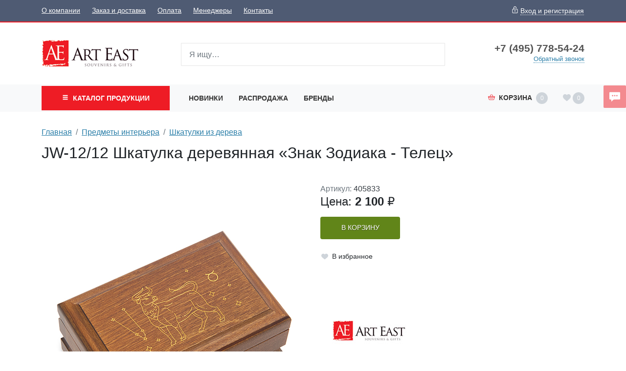

--- FILE ---
content_type: text/html;charset=UTF-8
request_url: https://www.art-east.ru/2172898/
body_size: 7552
content:
<!DOCTYPE html>
<html lang="ru">
<head><meta http-equiv="content-Type" content="text/html; charset=utf-8"><meta http-equiv="X-UA-Compatible" content="IE=edge"><meta name="viewport" content="width=device-width, initial-scale=1, shrink-to-fit=no"><base href="https://www.art-east.ru/"><meta name="format-detection" content="telephone=no"><link rel="preload" href="/assets/i/svg/loading.svg" as="image" type="image/svg+xml"><meta name="yandex-verification" content="68ca1b3b9d2fcc55"><meta name="google-site-verification" content="wnJokAYGZtoUAonvhJCmmBMTLXTjkzzyDxugope2Xqo"><title>JW-12/12 Шкатулка деревянная "Знак Зодиака - Телец"</title><link rel="shortcut icon" href="/favicon.ico" type="image/x-icon"><link rel="icon" href="/favicon.ico" type="image/x-icon"><link rel="stylesheet" type="text/css" href="/assets/dist/main.css?v=2021051501"><link rel="stylesheet" type="text/css" href="/assets/css/custom.css?v=2021051501"><script type="application/ld+json">
{
	"@context": "https://schema.org/",
	"@type": "Product",
	"name": "JW-12/12 Шкатулка деревянная «Знак Зодиака - Телец»",
	"image": [
		"https://www.art-east.ru//_images/405833/jpg_200_220/01.jpg"
	],
	"description": ""
	"offers": {
		"@type": "Offer",
		"url": "https://www.art-east.ru/2172898/",
		"priceCurrency": "RUB",
		"price": "2100.00",
		"availability": "https://schema.org/InStock"}
}</script></head><body class=""><div class="site-wrap"><div class="sidebar" id="sidebar"><div class="section section--sidebar-contacts mb-2"><div class="container-fluid"><div class="row"><div class="col"><div class="d-flex"><div class="item pr-2 d-flex align-items-center text-muted"><span class="icon "><svg role="img"><use xmlns:xlink="https://www.w3.org/1999/xlink" xlink:href="/assets/dist/i/svg/sprite.svg#phone2"></use></svg></span></div><div class="item"><div class="phone phone--sidebar"><a href="tel:+74957785424" class="phone__link">+7 (495) 778-54-24</a></div></div></div></div></div><div class="row row--sidebar--customer"><div class="col col-auto d-md-none pl-0"><button class="btn btn-link btn--login btn--mobile-login pl-0" data-toggle="modal" title="Задать вопрос" data-title="Вход и регистрация" data-target="#login-form" data-prop-caller="Вход и регистрация"><span class="icon text-color1"><svg role="img"><use xmlns:xlink="https://www.w3.org/1999/xlink" xlink:href="/assets/dist/i/svg/sprite.svg#user"></use></svg></span><span class="btn-text ml-2">Вход и регистрация</span></button></div></div></div></div><div class="section section--bigmenu mt-3"><div class="bigmenu"><ul class="bigmenu-items"><li class="bigmenu-item"><a href="/konf/" class="bigmenu-item-link"><span class="bigmenu-item-link-text">Конфеты в подарочной упаковке</span><sup>241</sup></a></li><li class="bigmenu-item"><a href="/Symbol/" class="bigmenu-item-link"><span class="bigmenu-item-link-text">Символ года</span><sup>2381</sup></a></li><li class="bigmenu-item"><a href="/NewYear/" class="bigmenu-item-link"><span class="bigmenu-item-link-text">Новогодняя коллекция</span><sup>1282</sup></a></li><li class="bigmenu-item"><a href="/tags/" class="bigmenu-item-link"><span class="bigmenu-item-link-text">Тематические подборки</span></a></li><li class="bigmenu-item"><a href="/Searching/" class="bigmenu-item-link"><span class="bigmenu-item-link-text">Праздники и поводы</span><sup>104</sup></a></li><li class="bigmenu-item"><a href="/Pavone/" class="bigmenu-item-link"><span class="bigmenu-item-link-text">Фарфор и керамика PAVONE</span><sup>1116</sup></a></li><li class="bigmenu-item"><a href="/Veronese/" class="bigmenu-item-link"><span class="bigmenu-item-link-text">Коллекция VERONESE DESIGN</span><sup>1263</sup></a></li><li class="bigmenu-item"><a href="/warren_stratford/" class="bigmenu-item-link"><span class="bigmenu-item-link-text">Comical World of STRATFORD</span><sup>463</sup></a></li><li class="bigmenu-item"><a href="/disney/" class="bigmenu-item-link"><span class="bigmenu-item-link-text">Disney</span><sup>62</sup></a></li><li class="bigmenu-item"><a href="/Porcelain/" class="bigmenu-item-link"><span class="bigmenu-item-link-text">Изделия из фарфора и керамики</span><sup>1038</sup></a></li><li class="bigmenu-item"><a href="/Photoframes/" class="bigmenu-item-link"><span class="bigmenu-item-link-text">Фоторамки. Фотоальбомы. Канцтовары.</span><sup>729</sup></a></li><li class="bigmenu-item"><a href="/imitation_jewelry/" class="bigmenu-item-link"><span class="bigmenu-item-link-text">Бижутерия и аксессуары</span><sup>1852</sup></a></li><li class="bigmenu-item"><a href="/angels_ANG/" class="bigmenu-item-link"><span class="bigmenu-item-link-text">Мастерская Artangels</span><sup>2026</sup></a></li><li class="bigmenu-item"><a href="/polystone/" class="bigmenu-item-link"><span class="bigmenu-item-link-text">Изделия из полистоуна</span><sup>1534</sup></a></li><li class="bigmenu-item"><a href="/interriors/" class="bigmenu-item-link"><span class="bigmenu-item-link-text">Предметы интерьера</span><sup>1030</sup></a></li><li class="bigmenu-item"><a href="/Candlesticks/" class="bigmenu-item-link"><span class="bigmenu-item-link-text">Подсвечники и Свечи</span><sup>113</sup></a></li><li class="bigmenu-item"><a href="/Posuda/" class="bigmenu-item-link"><span class="bigmenu-item-link-text">Посуда</span><sup>1577</sup></a></li><li class="bigmenu-item"><a href="/Union/" class="bigmenu-item-link"><span class="bigmenu-item-link-text">Позолоченные изделия</span><sup>724</sup></a></li><li class="bigmenu-item"><a href="/zodiak/" class="bigmenu-item-link"><span class="bigmenu-item-link-text">Знаки зодиака</span><sup>112</sup></a></li><li class="bigmenu-item"><a href="/soft_toys/" class="bigmenu-item-link"><span class="bigmenu-item-link-text">Игрушки</span><sup>738</sup></a></li><li class="bigmenu-item"><a href="/IDR/" class="bigmenu-item-link"><span class="bigmenu-item-link-text">Индонезия</span><sup>1332</sup></a></li><li class="bigmenu-item"><a href="/giftpackage/" class="bigmenu-item-link"><span class="bigmenu-item-link-text">Подарочная упаковка</span><sup>1130</sup></a></li><li class="bigmenu-item"><a href="/Vase/" class="bigmenu-item-link"><span class="bigmenu-item-link-text">Вазы и цветы</span><sup>255</sup></a></li><li class="bigmenu-item"><a href="/Metal/" class="bigmenu-item-link"><span class="bigmenu-item-link-text">Изделия из металла</span><sup>233</sup></a></li><li class="bigmenu-item"><a href="/Glass/" class="bigmenu-item-link"><span class="bigmenu-item-link-text">Изделия из стекла</span><sup>561</sup></a></li><li class="bigmenu-item"><a href="/narodnye_promysly/" class="bigmenu-item-link"><span class="bigmenu-item-link-text">Народные промыслы</span><sup>6820</sup></a></li><li class="bigmenu-item"><a href="/Med_altay/" class="bigmenu-item-link"><span class="bigmenu-item-link-text">Товары для здоровья и красоты</span><sup>1028</sup></a></li><li class="bigmenu-item"><a href="/Textile/" class="bigmenu-item-link"><span class="bigmenu-item-link-text">Текстиль для дома. Одежда. Белье</span><sup>2231</sup></a></li><li class="bigmenu-item"><a href="/vkusnoe/" class="bigmenu-item-link"><span class="bigmenu-item-link-text">Вкусняшки</span><sup>480</sup></a></li></ul></div></div><div class="section section--topmenu py-2"><div class="container-fluid"><div class="row"><div class="col"><ul class="nav topmenu--sidebar flex-column nav--header-bottom-menu"><li class="nav-item"><a class="nav-link py-2 px-0 mr-4" href="/newitems/">Новинки</a></li><li class="nav-item"><a class="nav-link py-2 px-0 mr-4" href="/sale/">Распродажа</a></li><li class="nav-item"><a class="nav-link py-2 px-0 mr-4" href="/vendors/">Бренды</a></li></ul></div></div></div></div><div class="section section--topmenu bg-light"><div class="container-fluid"><div class="row"><div class="col"><ul class="nav topmenu--sidebar flex-column"><li class="nav-item"><a class="nav-link py-2 px-0 mr-4" href="/About/">О компании</a></li><li class="nav-item"><a class="nav-link py-2 px-0 mr-4" href="/delivery/">Заказ и доставка</a></li><li class="nav-item"><a class="nav-link py-2 px-0 mr-4" href="/994984/">Оплата</a></li><li class="nav-item"><a class="nav-link py-2 px-0 mr-4" href="/1742122/">Менеджеры</a></li><li class="nav-item"><a class="nav-link py-2 px-0 mr-4" href="/contacts/">Контакты</a></li></ul></div></div></div></div><div class="section section--sidebar-contacts mt-2"><div class="container-fluid"><div class="row pt-2 pb-2"><div class="col"><div class="d-flex mb-3"><div class="item pr-2 d-flex text-muted"><span class="icon "><svg role="img"><use xmlns:xlink="https://www.w3.org/1999/xlink" xlink:href="/assets/dist/i/svg/sprite.svg#place"></use></svg></span></div><div class="item"><div class="address address--sidebar">г. Москва, поселение Сосенское, Деревня Сосенки 389Бс2</div></div></div></div></div></div></div></div><!--noindex--><div class="sidebar-overlay" title="Скрыть панель"></div><!--/noindex--><header class="page-header mb-3"><div class="page-header-top bg-color6 text-white d-none d-md-block"><div class="container"><div class="row align-items-center"><div class="col"><ul class="nav nav--topmenu"><li class="nav-item"><a class="nav-link py-2 px-0 mr-4" href="/About/">О компании</a></li><li class="nav-item"><a class="nav-link py-2 px-0 mr-4" href="/delivery/">Заказ и доставка</a></li><li class="nav-item"><a class="nav-link py-2 px-0 mr-4" href="/994984/">Оплата</a></li><li class="nav-item"><a class="nav-link py-2 px-0 mr-4" href="/1742122/">Менеджеры</a></li><li class="nav-item"><a class="nav-link py-2 px-0 mr-4" href="/contacts/">Контакты</a></li></ul></div><div class="col col-auto ml-auto"><button class="btn btn-link text-white px-0 btn--login" data-toggle="modal" title="Задать вопрос" data-title="Вход и регистрация" data-target="#login-form" data-prop-caller="Вход и регистрация"><span class="icon "><svg role="img"><use xmlns:xlink="https://www.w3.org/1999/xlink" xlink:href="/assets/dist/i/svg/sprite.svg#lock"></use></svg></span><span class="btn-text ml-1">Вход и регистрация</span></button></div></div></div></div><div class="page-header-middle py-md-5"><div class="container"><div class="row align-items-center justify-content-between"><!--noindex--><div class="col-auto d-md-none pr-0"><button class="sidebar-toggle" data-toggle="sidebar" data-target="#sidebar" aria-expanded="false"><span class="sr-only">Показать меню</span><span class="icon-bar"></span><span class="icon-bar"></span><span class="icon-bar"></span></button></div><!--/noindex--><div class="col-auto mr-auto mr-md-0 pr-0 col-lg-3"><div class="logo logo--header"><a href="/" class="logo__link"><picture><source media="(max-width: 991px)" srcset="/zadmin_data/element.image2/2092282.png"></source><img src="/zadmin_data/element.image/2092282.gif"></picture></a></div></div><div class="col col-auto ml-auto pt-1 d-md-none"><button class="btn btn--mobile-search px-3  d-inline-flex align-items-center" data-toggle="collapse" data-target="#mobileSearch" aria-expanded="false" aria-controls="mobileSearch"><span class="icon text-color1"><svg role="img"><use xmlns:xlink="https://www.w3.org/1999/xlink" xlink:href="/assets/dist/i/svg/sprite.svg#search"></use></svg></span></button></div><div class="col col-auto pt-1 d-md-none"><a class="basket-btn basket-btn--mobile" href="/checkout/" id="basket-btn" title="Корзина"><span class="text-color1 align-middle mr-md-2"><span class="icon text-color1"><svg role="img"><use xmlns:xlink="https://www.w3.org/1999/xlink" xlink:href="/assets/dist/i/svg/sprite.svg#basket"></use></svg></span></span><span class="d-none d-md-inline">Корзина</span><span class="badge badge-basket ml-2" data-basket-amount="0">0</span></a></div><div class="col col-auto d-md-none col--mobile-header-login"><button class="btn btn-link btn--login btn--mobile-login px-3" data-toggle="modal" title="Задать вопрос" data-title="Вход и регистрация" data-target="#login-form" data-prop-caller="Вход и регистрация"><span class="icon text-color1"><svg role="img"><use xmlns:xlink="https://www.w3.org/1999/xlink" xlink:href="/assets/dist/i/svg/sprite.svg#user"></use></svg></span></button></div><div class="col col-auto d-md-none col--mobile-header-favorites"><a class="favorites-btn favorites-btn--mobile" href="/favorites/" id="favorites-btn" title="Избранное"><span class="align-middle" data-favorites-icon=""><span class="icon text-color1"><svg role="img"><use xmlns:xlink="https://www.w3.org/1999/xlink" xlink:href="/assets/dist/i/svg/sprite.svg#heart"></use></svg></span></span><span class="badge badge-favorites ml-1" data-favorites-amount="">0</span></a></div><div class="col-12 col-md d-md-block collapse mb-2 mb-md-0" id="mobileSearch"><div class="search search--header"><form action="/search/" method="get" autocomplete="off" class="row"><div class="col flex-grow-1 mb-md-0 autocomplete-place position-relative"><input type="search" class="form-control form-control--search  spattern" placeholder="Я ищу…" value="" name="spattern" data-toggle="search" autocomplete="off"></div></form></div></div><div class="col-lg-3 text-center text-md-right mt-3 mt-md-0 d-none d-md-block"><div class="row justify-content-center justify-content-md-end align-items-center align-items-md-start"><div class="col-auto"><div class="phone phone--header"><a href="tel:+74957785424" class="phone__link">+7 (495) 778-54-24</a></div><a href="#widgetShowForm" class="action-link action-link--header-cb d-none d-md-inline">Обратный звонок</a></div></div></div></div></div></div><div class="page-header-bottom bg-light mt-3 mt-md-0 d-none d-md-block"><div class="container"><div class="row align-items-center justify-content-between position-relative"><div class="col col-lg-3 position-static pr-0 pr-md-2"><button class="btn btn-color1 btn-block text-uppercase font-weight-bold py-3 px-3 btn--bigmenu"><span class="btn-icon align-middle mr-1"><span class="icon "><svg role="img"><use xmlns:xlink="https://www.w3.org/1999/xlink" xlink:href="/assets/dist/i/svg/sprite.svg#menu"></use></svg></span></span><span class="btn-text">
                                Каталог <span class="d-none d-sm-none d-md-inline d-lg-none d-xl-inline"> продукции</span></span></button><div class="bigmenu"><ul class="bigmenu-items"><li class="bigmenu-item"><a href="/konf/" class="bigmenu-item-link"><span class="bigmenu-item-link-text">Конфеты в подарочной упаковке</span><sup>241</sup></a></li><li class="bigmenu-item"><a href="/Symbol/" class="bigmenu-item-link"><span class="bigmenu-item-link-text">Символ года</span><sup>2381</sup></a></li><li class="bigmenu-item"><a href="/NewYear/" class="bigmenu-item-link"><span class="bigmenu-item-link-text">Новогодняя коллекция</span><sup>1282</sup></a></li><li class="bigmenu-item"><a href="/tags/" class="bigmenu-item-link"><span class="bigmenu-item-link-text">Тематические подборки</span></a></li><li class="bigmenu-item"><a href="/Searching/" class="bigmenu-item-link"><span class="bigmenu-item-link-text">Праздники и поводы</span><sup>104</sup></a></li><li class="bigmenu-item"><a href="/Pavone/" class="bigmenu-item-link"><span class="bigmenu-item-link-text">Фарфор и керамика PAVONE</span><sup>1116</sup></a></li><li class="bigmenu-item"><a href="/Veronese/" class="bigmenu-item-link"><span class="bigmenu-item-link-text">Коллекция VERONESE DESIGN</span><sup>1263</sup></a></li><li class="bigmenu-item"><a href="/warren_stratford/" class="bigmenu-item-link"><span class="bigmenu-item-link-text">Comical World of STRATFORD</span><sup>463</sup></a></li><li class="bigmenu-item"><a href="/disney/" class="bigmenu-item-link"><span class="bigmenu-item-link-text">Disney</span><sup>62</sup></a></li><li class="bigmenu-item"><a href="/Porcelain/" class="bigmenu-item-link"><span class="bigmenu-item-link-text">Изделия из фарфора и керамики</span><sup>1038</sup></a></li><li class="bigmenu-item"><a href="/Photoframes/" class="bigmenu-item-link"><span class="bigmenu-item-link-text">Фоторамки. Фотоальбомы. Канцтовары.</span><sup>729</sup></a></li><li class="bigmenu-item"><a href="/imitation_jewelry/" class="bigmenu-item-link"><span class="bigmenu-item-link-text">Бижутерия и аксессуары</span><sup>1852</sup></a></li><li class="bigmenu-item"><a href="/angels_ANG/" class="bigmenu-item-link"><span class="bigmenu-item-link-text">Мастерская Artangels</span><sup>2026</sup></a></li><li class="bigmenu-item"><a href="/polystone/" class="bigmenu-item-link"><span class="bigmenu-item-link-text">Изделия из полистоуна</span><sup>1534</sup></a></li><li class="bigmenu-item"><a href="/interriors/" class="bigmenu-item-link"><span class="bigmenu-item-link-text">Предметы интерьера</span><sup>1030</sup></a></li><li class="bigmenu-item"><a href="/Candlesticks/" class="bigmenu-item-link"><span class="bigmenu-item-link-text">Подсвечники и Свечи</span><sup>113</sup></a></li><li class="bigmenu-item"><a href="/Posuda/" class="bigmenu-item-link"><span class="bigmenu-item-link-text">Посуда</span><sup>1577</sup></a></li><li class="bigmenu-item"><a href="/Union/" class="bigmenu-item-link"><span class="bigmenu-item-link-text">Позолоченные изделия</span><sup>724</sup></a></li><li class="bigmenu-item"><a href="/zodiak/" class="bigmenu-item-link"><span class="bigmenu-item-link-text">Знаки зодиака</span><sup>112</sup></a></li><li class="bigmenu-item"><a href="/soft_toys/" class="bigmenu-item-link"><span class="bigmenu-item-link-text">Игрушки</span><sup>738</sup></a></li><li class="bigmenu-item"><a href="/IDR/" class="bigmenu-item-link"><span class="bigmenu-item-link-text">Индонезия</span><sup>1332</sup></a></li><li class="bigmenu-item"><a href="/giftpackage/" class="bigmenu-item-link"><span class="bigmenu-item-link-text">Подарочная упаковка</span><sup>1130</sup></a></li><li class="bigmenu-item"><a href="/Vase/" class="bigmenu-item-link"><span class="bigmenu-item-link-text">Вазы и цветы</span><sup>255</sup></a></li><li class="bigmenu-item"><a href="/Metal/" class="bigmenu-item-link"><span class="bigmenu-item-link-text">Изделия из металла</span><sup>233</sup></a></li><li class="bigmenu-item"><a href="/Glass/" class="bigmenu-item-link"><span class="bigmenu-item-link-text">Изделия из стекла</span><sup>561</sup></a></li><li class="bigmenu-item"><a href="/narodnye_promysly/" class="bigmenu-item-link"><span class="bigmenu-item-link-text">Народные промыслы</span><sup>6820</sup></a></li><li class="bigmenu-item"><a href="/Med_altay/" class="bigmenu-item-link"><span class="bigmenu-item-link-text">Товары для здоровья и красоты</span><sup>1028</sup></a></li><li class="bigmenu-item"><a href="/Textile/" class="bigmenu-item-link"><span class="bigmenu-item-link-text">Текстиль для дома. Одежда. Белье</span><sup>2231</sup></a></li><li class="bigmenu-item"><a href="/vkusnoe/" class="bigmenu-item-link"><span class="bigmenu-item-link-text">Вкусняшки</span><sup>480</sup></a></li></ul></div></div><div class="col-auto position-static pl-0 d-md-none"><button class="btn btn-block text-uppercase font-weight-bold py-3 px-3 btn--header-search" data-toggle="button" aria-pressed="false"><span class="btn-icon align-middle mr-1"><span class="icon "><svg role="img"><use xmlns:xlink="https://www.w3.org/1999/xlink" xlink:href="/assets/dist/i/svg/sprite.svg#search2"></use></svg></span></span></button><div class="search search--mobile-header"><form action="/search/" method="get" autocomplete="off" class="row"><div class="col flex-grow-1 mb-md-0 autocomplete-place position-relative"><input type="search" class="form-control form-control--search  spattern" placeholder="Я ищу…" value="" name="spattern" data-toggle="search" autocomplete="off"></div></form></div></div><div class="col d-none d-md-block"><ul class="nav nav--header-bottom-menu"><li class="nav-item"><a class="nav-link py-3" href="/newitems/">Новинки</a></li><li class="nav-item"><a class="nav-link py-3" href="/sale/">Распродажа</a></li><li class="nav-item"><a class="nav-link py-3" href="/vendors/">Бренды</a></li></ul></div><div class="col col-auto ml-auto d-none d-md-block pr-0"><!--noindex--><div class="basket-btn dropdown-toggle p-3" id="basket-btn" data-toggle="dropdown" aria-haspopup="true" aria-expanded="false" title="Корзина"><span class="text-color1 align-middle mr-2"><span class="icon text-color1"><svg role="img"><use xmlns:xlink="https://www.w3.org/1999/xlink" xlink:href="/assets/dist/i/svg/sprite.svg#basket"></use></svg></span></span><span class="d-none d-md-inline">Корзина</span><span class="badge badge-basket ml-2" data-basket-amount="0">0</span></div><div class="dropdown-menu dropdown-menu-right p-0 basket-info"><ul class="list-group list-group-flush" data-item="basket-info-empty"><li class="list-group-item">
                                    В корзине пусто
                                </li></ul><ul class="list-group list-group-flush d-none" data-item="basket-info-not-empty"><li class="list-group-item">
                                    Куплено на сумму <span data-item="basket-available-sum" class="font-weight-bold">0</span> руб.<span class="d-none" data-item="basket-info-reserved"><br>Зарезервировано на сумму <span data-item="reserved-sum" class="font-weight-bold">0</span> руб.</span></li><li class="list-group-item">
                                    Стоимость доставки: <span data-item="delivery-sum" class="font-weight-bold">0</span> руб.
                                </li><li class="list-group-item">
                                    Итого с доставкой: <span data-item="total-sum" class="font-weight-bold">0</span> руб.
                                </li></ul><div class="d-none" data-item="basket-info-goto-basket"><div class="dropdown-divider mt-0"></div><div class="px-3 pb-2 text-right"><a href="/checkout/" class="btn btn-color1 btn-sm rounded-0 text-nowrap">Перейти в корзину</a></div></div></div><!--/noindex--></div><div class="col col-auto ml-auto d-none d-md-block"><a class="favorites-btn" href="/favorites/" id="favorites-btn" title="Избранное"><span class="align-middle" data-favorites-icon=""><span class="icon  mt-1
                                    "><svg role="img"><use xmlns:xlink="https://www.w3.org/1999/xlink" xlink:href="/assets/dist/i/svg/sprite.svg#heart"></use></svg></span></span><span class="badge badge-favorites ml-1" data-favorites-amount="">0</span></a></div></div></div></div></header><div class="page-content"><div class="py-md-3"><div class="container"><div class="row"><div class="col"><nav aria-label="breadcrumb" class=""><ol class="breadcrumb"><li class="breadcrumb-item"><a href="/" title="Главная">Главная</a></li><li class="breadcrumb-item"><a href="/interriors/" title="Предметы интерьера">Предметы интерьера</a></li><li class="breadcrumb-item"><a href="/interriors/shkatulka_derevo/" title="Шкатулки из дерева">Шкатулки из дерева</a></li></ol><h1 class="mt-3 page-title">JW-12/12 Шкатулка деревянная «Знак Зодиака - Телец»</h1></nav></div></div></div></div><div class="container mt-4"><div class="row"><div class="col-md-6"><div class="swiper"><div class="swiper-container" data-module="swiper"><div class="swiper-wrapper"><a class="swiper-slide MagicZoom" href="/_images/405833/jpg_1000_1100/01.jpg" data-options="zoomPosition: inner; hint:off"><img src="/_images/405833/jpg_500_550/01.jpg"></a><a class="swiper-slide MagicZoom" href="/_images/405833/jpg_1000_1100/02.jpg" data-options="zoomPosition: inner; hint:off"><img src="/_images/405833/jpg_500_550/02.jpg"></a><a class="swiper-slide MagicZoom" href="/_images/405833/jpg_1000_1100/03.jpg" data-options="zoomPosition: inner; hint:off"><img src="/_images/405833/jpg_500_550/03.jpg"></a></div><div class="swiper-button-prev"><span class="icon "><svg role="img"><use xmlns:xlink="https://www.w3.org/1999/xlink" xlink:href="/assets/dist/i/svg/sprite.svg#arrow-left"></use></svg></span></div><div class="swiper-button-next"><span class="icon "><svg role="img"><use xmlns:xlink="https://www.w3.org/1999/xlink" xlink:href="/assets/dist/i/svg/sprite.svg#arrow-right"></use></svg></span></div></div><div class="swiper-pagination"><div class="swiper-thumb active" data-pos="0"><img src="/_images/405833/jpg_200_220/01.jpg" width="75"></div><div class="swiper-thumb" data-pos="1"><img src="/_images/405833/jpg_200_220/02.jpg" width="75"></div><div class="swiper-thumb" data-pos="2"><img src="/_images/405833/jpg_200_220/03.jpg" width="75"></div></div></div></div><div class="col-md-6 mt-4 mt-md-0"><div class="row"><div class="col text-muted">
                        Артикул: <span class="text-dark">405833</span></div></div><div class="row align-items-center"><div class="col-auto"><div class="price price--goodpage"><div class="price__inner"><span class="price__prefix">Цена: </span><span class="price__amount" data-price="">2100</span><span class="price__currency"> <span data-toggle="rub">р.</span></span></div></div></div></div><div class="row mt-3"><div class="col-auto"><div class="position-relative" data-item="good-buy"><button class="btn btn--gradient2 btn--card-buy" data-action="show-amount-control">
                                        В корзину
                                    </button><div class="input-group input-group--card input-group--amount flex-nowrap invisible" data-control="amount-control"><div class="input-group-prepend"><button class="btn btn--gradient1 btn--amount-decrease" type="button" data-action="decrease-amount"><span class="icon "><svg role="img"><use xmlns:xlink="https://www.w3.org/1999/xlink" xlink:href="/assets/dist/i/svg/sprite.svg#minus"></use></svg></span></button></div><input type="text" class="form-control basket-item-amount" placeholder="1" value="1" inputmode="tel" data-action="change-amount" data-good-id="2172898" data-variation="" maxlength="4"><div class="input-group-append"><button class="btn btn--gradient1 btn--amount-increase" type="button" data-action="increase-amount"><span class="icon "><svg role="img"><use xmlns:xlink="https://www.w3.org/1999/xlink" xlink:href="/assets/dist/i/svg/sprite.svg#plus"></use></svg></span></button></div></div></div></div><div class="col-auto col-md-12 mt-md-3 px-0"><button class="btn btn--goodpage-favorite d-inline-flex align-items-center" title="Добавить в избранное" data-in-favorites="0" data-action="add_to_favorites" data-good-id="2172898"><span class="icon "><svg role="img"><use xmlns:xlink="https://www.w3.org/1999/xlink" xlink:href="/assets/dist/i/svg/sprite.svg#heart"></use></svg></span><span class="btn-text font-weight-light ml-2">В избранное</span></button></div></div><div class="row mt-5"><div class="col"><a href="/vendors/Art-East/"><img src="/zadmin_data/vendor.image/2109047.jpg"></a></div></div>
        <div class="py-3">
        <div style="font-weight:bold">Параметры товара</div><div style="font-size:95%">Материал: Дерево<br/>Страна производства: Россия<br/>Страна бренда: Россия</div></div>
        <div class="py-3">
        <div style="font-weight:bold">Размеры изделия</div><div style="font-size:95%">Длина: 12.00 см; Ширина: 8.00 см; Вес: 0.18 кг.<br/></div></div>
        <div class="py-3">
        <div style="font-weight:bold">Размеры упаковки</div><div style="font-size:95%">Длина: 13.50 см; Ширина: 8.00 см; Высота: 10.00 см; Вес: 0.21 кг.</div></div></div></div></div></div><footer class="page-footer py-5 mt-5 bg-dark text-white"><div class="page-footer__top "><div class="container"><div class="row"><div class="col-lg-3"><div class="h3 font-weight-bold ml-3">Компания</div><ul class="nav nav--footer flex-column"><li class="nav-item"><a class="nav-link" href="/About/">О компании</a></li><li class="nav-item"><a class="nav-link" href="/delivery/">Заказ и доставка</a></li><li class="nav-item"><a class="nav-link" href="/994984/">Оплата</a></li><li class="nav-item"><a class="nav-link" href="/1742122/">Менеджеры</a></li><li class="nav-item"><a class="nav-link" href="/contacts/">Контакты</a></li></ul></div><div class="col-lg-3 mt-4 mt-lg-0"><div class="h3 font-weight-bold ml-3">Клиенту</div><ul class="nav nav--footer flex-column"><li class="nav-item"><a class="nav-link" href="/newitems/">Новинки</a></li><li class="nav-item"><a class="nav-link" href="/sale/">Распродажа</a></li><li class="nav-item"><a class="nav-link" href="/vendors/">Бренды</a></li></ul></div><div class="col-lg-3 mt-4 mg-lg-0"><div class="d-flex mb-4 flex-wrap"><div class="item pr-2 d-flex  text-muted"><span class="icon mt-1"><svg role="img"><use xmlns:xlink="https://www.w3.org/1999/xlink" xlink:href="/assets/dist/i/svg/sprite.svg#skype"></use></svg></span></div><div class="item"><div class="phone phone--skype-footer"><a href="skype:info.art-east" class="phone__link">info.art-east</a></div></div></div><div class="d-flex mb-4"><div class="item pr-2 d-flex text-muted"><span class="icon mt-1"><svg role="img"><use xmlns:xlink="https://www.w3.org/1999/xlink" xlink:href="/assets/dist/i/svg/sprite.svg#place"></use></svg></span></div><div class="item"><div class="address address--footer">г. Москва, поселение Сосенское, Деревня Сосенки 389Бс2</div></div></div></div><div class="col-lg-3"><div class="d-flex mb-4"><div class="item pr-2 d-flex  text-muted"><span class="icon mt-1"><svg role="img"><use xmlns:xlink="https://www.w3.org/1999/xlink" xlink:href="/assets/dist/i/svg/sprite.svg#phone2"></use></svg></span></div><div class="item"><div class="phone phone--footer"><a href="tel:+74957785424" class="phone__link">+7 (495) 778-54-24</a></div></div></div></div></div><div class="row mt-5"><div class="col"><div class="alert small alert-footer " role="alert">
                                Обращаем Ваше внимание на то, что информация на данном сайте носит исключительно уведомительный и информационный характер и не является публичной офертой (определяемой в соответствии с статьей 435 и статьей 437 Гражданского кодекса РФ).
                            </div></div></div></div></div><div class="page-footer__bottom text-center text-muted"></div></footer></div><!--noindex--><div class="modal fade " id="sizes-preview" tabindex="-1" role="dialog" aria-labelledby="sizes-previewLabel" aria-hidden="true"><div class="modal-dialog modal-dialog-scrollable modal-dialog-centered " role="document"><div class="modal-content"><div class="modal-header"><h3 class="modal-title" id="sizes-previewLabel">Выберите размер</h3><button type="button" class="close" data-dismiss="modal" aria-label="Close"><span aria-hidden="true">×</span></button></div><div class="modal-body"><div id="sizes-place"></div></div></div></div></div><!--/noindex--><!--noindex--><div class="modal fade " id="login-form" tabindex="-1" role="dialog" aria-labelledby="login-formLabel" aria-hidden="true"><div class="modal-dialog modal-dialog-scrollable modal-dialog-centered " role="document"><div class="modal-content"><div class="modal-header"><h3 class="modal-title" id="login-formLabel"></h3><button type="button" class="close" data-dismiss="modal" aria-label="Close"><span aria-hidden="true">×</span></button></div><div class="modal-body"><form id="login_form" class="form" method="post" novalidate="novalidate" action="action.php"><div class="form-group form-group--input"><label class="required-input">Логин или E-mail</label><input type="text" class="form-control" name="login" value="" required="" autocomplete="username"></div><div class="form-group form-group--input"><label class="required-input">Пароль</label><input type="password" class="form-control" name="passwd" value="" required="" autocomplete="current-password"><div class="text-right mt-1"><small><a href="/forgot/" class="text-muted">забыли пароль</a></small></div></div><div class="form-group form-group--button"><input type="submit" class="btn btn-primary px-4" name="submit" value="Войти"></div><input type="hidden" name="action" value="login"><input type="hidden" name="_csrf_hash" value="64e40399b51fc720eb5a7617c9427bec"></form><div class="row mt-4"><div class="col"><a href="/register/">Регистрация</a></div></div></div></div></div></div><!--/noindex--><!--noindex--><div class="modal fade " id="good-preview" tabindex="-1" role="dialog" aria-labelledby="good-previewLabel" aria-hidden="true"><div class="modal-dialog modal-dialog-scrollable modal-dialog-centered modal-xl" role="document"><div class="modal-content"><div class="modal-header"><h3 class="modal-title" id="good-previewLabel"></h3><button type="button" class="close" data-dismiss="modal" aria-label="Close"><span aria-hidden="true">×</span></button></div><div class="modal-body"><div id="good-preview-place"></div></div></div></div></div><!--/noindex--><button type="button" class="btn btn--aside-message " data-toggle="modal" title="Отправить сообщение" data-title="Отправить сообщение" data-target="#sticky-chat"><span class="icon "><svg role="img"><use xmlns:xlink="https://www.w3.org/1999/xlink" xlink:href="/assets/dist/i/svg/sprite.svg#chat"></use></svg></span></button><div class="modal fade " id="sticky-chat" tabindex="-1" role="dialog" aria-labelledby="sticky-chatLabel" aria-hidden="true"><div class="modal-dialog modal-dialog-scrollable modal-dialog-centered " role="document"><div class="modal-content"><div class="modal-header"><h3 class="modal-title" id="sticky-chatLabel"></h3><button type="button" class="close" data-dismiss="modal" aria-label="Close"><span aria-hidden="true">×</span></button></div><div class="modal-body"><form id="sticky-chat-form" class="form" method="post" novalidate="novalidate" action="action.php"><div class="form-group"><label for="manager">Менеджер</label><select class="form-control" id="manager" name="manager"><option value=""></option><option value="Глебова Ольга Геннадьевна">Глебова Ольга Геннадьевна</option><option value="Захарова Наталья Николаевна">Захарова Наталья Николаевна</option><option value="Дабагян Артур Робертович">Дабагян Артур Робертович</option></select></div><div class="form-group"><label class="required-input">Ваше имя</label><input type="text" class="form-control" name="name" value="" required=""></div><div class="form-group"><label class="required-input">Почта</label><input type="email" class="form-control" name="email" value="" required=""></div><div class="form-group"><label class="required-input">Телефон</label><input type="tel" class="form-control input--phone" name="phone" id="phone" maxlength="18" placeholder="+7 (___) ___-__-__"></div><div class="form-group"><label class="required-input">Вопрос</label><textarea class="form-control" name="message" cols="30" rows="3" placeholder="" required="required"></textarea></div><div class="form-group"><input type="submit" class="btn btn-color4" name="submit" value="Отправить"></div><input type="hidden" name="action" value="sticky-chat-message"><input type="hidden" name="_csrf_hash" value="64e40399b51fc720eb5a7617c9427bec"></form></div></div></div></div><div class="scrolltop invisible" data-toggle="scrolltop" title="Наверх"><span class="icon "><svg role="img"><use xmlns:xlink="https://www.w3.org/1999/xlink" xlink:href="/assets/dist/i/svg/sprite.svg#arrow-top"></use></svg></span></div><script type="text/javascript" src="/assets/dist/main.js?v=2022021701"></script><script src="https://www.google.com/recaptcha/api.js?render=6Lf9xHQqAAAAAF1yN28DRATGxom4Z9VbcIiFI3VA"></script><script type="text/javascript" src="/dataman/assets/libraries/vendor/jquery-validation/dist/jquery.validate.min.js"></script><script type="text/javascript" src="/assets/js/magiczoom/magiczoom.js?v=2021033102"></script><script type="text/javascript" src="/assets/js/catalogue.js?v=2021033102"></script><script type="text/javascript" src="/assets/js/basket.js?v=2021033102"></script><script type="text/javascript">
			(function(m,e,t,r,i,k,a){m[i]=m[i]||function(){(m[i].a=m[i].a||[]).push(arguments)}; m[i].l=1*new Date();k=e.createElement(t),a=e.getElementsByTagName(t)[0],k.async=1,k.src=r,a.parentNode.insertBefore(k,a)}) (window, document, "script", "https://mc.yandex.ru/metrika/tag.js", "ym"); ym(25589849, "init", { clickmap:true, trackLinks:true, accurateTrackBounce:true, webvisor:true });
		</script><noscript><div><img src="https://mc.yandex.ru/watch/25589849" style="position:absolute; left:-9999px;" alt=""></div></noscript><script type="text/javascript" charset="utf-8">
        (function(w, d, undefined) {
            w.CH_SERVER_NAME = '//chaser.ru',
            w.CH_HASH = '51b7dae1031b20174cacc7e69d6e4bf0';
            w.CH_LOADED = function(config) {
                if ($('meta[name=planned_call]').size()) {
                    chWidget.addPlannedCall($('meta[name=planned_call]').data('time'));
                }
            }
            var p = d.createElement('script'),
                s = d.getElementsByTagName('head')[0];
            p.type = 'text/javascript';
            p.charset = 'utf-8';
            p.async = 'true';
            p.src = (d.location.protocol == 'https:' ? 'https:' : 'http:') + w.CH_SERVER_NAME + '/widget/1.1/js/chaser.js';
            s.appendChild(p);
        })(window, document);
        </script></body>
</html>

--- FILE ---
content_type: text/html; charset=utf-8
request_url: https://www.google.com/recaptcha/api2/anchor?ar=1&k=6Lf9xHQqAAAAAF1yN28DRATGxom4Z9VbcIiFI3VA&co=aHR0cHM6Ly93d3cuYXJ0LWVhc3QucnU6NDQz&hl=en&v=PoyoqOPhxBO7pBk68S4YbpHZ&size=invisible&anchor-ms=20000&execute-ms=30000&cb=9veikgwqn0a7
body_size: 48962
content:
<!DOCTYPE HTML><html dir="ltr" lang="en"><head><meta http-equiv="Content-Type" content="text/html; charset=UTF-8">
<meta http-equiv="X-UA-Compatible" content="IE=edge">
<title>reCAPTCHA</title>
<style type="text/css">
/* cyrillic-ext */
@font-face {
  font-family: 'Roboto';
  font-style: normal;
  font-weight: 400;
  font-stretch: 100%;
  src: url(//fonts.gstatic.com/s/roboto/v48/KFO7CnqEu92Fr1ME7kSn66aGLdTylUAMa3GUBHMdazTgWw.woff2) format('woff2');
  unicode-range: U+0460-052F, U+1C80-1C8A, U+20B4, U+2DE0-2DFF, U+A640-A69F, U+FE2E-FE2F;
}
/* cyrillic */
@font-face {
  font-family: 'Roboto';
  font-style: normal;
  font-weight: 400;
  font-stretch: 100%;
  src: url(//fonts.gstatic.com/s/roboto/v48/KFO7CnqEu92Fr1ME7kSn66aGLdTylUAMa3iUBHMdazTgWw.woff2) format('woff2');
  unicode-range: U+0301, U+0400-045F, U+0490-0491, U+04B0-04B1, U+2116;
}
/* greek-ext */
@font-face {
  font-family: 'Roboto';
  font-style: normal;
  font-weight: 400;
  font-stretch: 100%;
  src: url(//fonts.gstatic.com/s/roboto/v48/KFO7CnqEu92Fr1ME7kSn66aGLdTylUAMa3CUBHMdazTgWw.woff2) format('woff2');
  unicode-range: U+1F00-1FFF;
}
/* greek */
@font-face {
  font-family: 'Roboto';
  font-style: normal;
  font-weight: 400;
  font-stretch: 100%;
  src: url(//fonts.gstatic.com/s/roboto/v48/KFO7CnqEu92Fr1ME7kSn66aGLdTylUAMa3-UBHMdazTgWw.woff2) format('woff2');
  unicode-range: U+0370-0377, U+037A-037F, U+0384-038A, U+038C, U+038E-03A1, U+03A3-03FF;
}
/* math */
@font-face {
  font-family: 'Roboto';
  font-style: normal;
  font-weight: 400;
  font-stretch: 100%;
  src: url(//fonts.gstatic.com/s/roboto/v48/KFO7CnqEu92Fr1ME7kSn66aGLdTylUAMawCUBHMdazTgWw.woff2) format('woff2');
  unicode-range: U+0302-0303, U+0305, U+0307-0308, U+0310, U+0312, U+0315, U+031A, U+0326-0327, U+032C, U+032F-0330, U+0332-0333, U+0338, U+033A, U+0346, U+034D, U+0391-03A1, U+03A3-03A9, U+03B1-03C9, U+03D1, U+03D5-03D6, U+03F0-03F1, U+03F4-03F5, U+2016-2017, U+2034-2038, U+203C, U+2040, U+2043, U+2047, U+2050, U+2057, U+205F, U+2070-2071, U+2074-208E, U+2090-209C, U+20D0-20DC, U+20E1, U+20E5-20EF, U+2100-2112, U+2114-2115, U+2117-2121, U+2123-214F, U+2190, U+2192, U+2194-21AE, U+21B0-21E5, U+21F1-21F2, U+21F4-2211, U+2213-2214, U+2216-22FF, U+2308-230B, U+2310, U+2319, U+231C-2321, U+2336-237A, U+237C, U+2395, U+239B-23B7, U+23D0, U+23DC-23E1, U+2474-2475, U+25AF, U+25B3, U+25B7, U+25BD, U+25C1, U+25CA, U+25CC, U+25FB, U+266D-266F, U+27C0-27FF, U+2900-2AFF, U+2B0E-2B11, U+2B30-2B4C, U+2BFE, U+3030, U+FF5B, U+FF5D, U+1D400-1D7FF, U+1EE00-1EEFF;
}
/* symbols */
@font-face {
  font-family: 'Roboto';
  font-style: normal;
  font-weight: 400;
  font-stretch: 100%;
  src: url(//fonts.gstatic.com/s/roboto/v48/KFO7CnqEu92Fr1ME7kSn66aGLdTylUAMaxKUBHMdazTgWw.woff2) format('woff2');
  unicode-range: U+0001-000C, U+000E-001F, U+007F-009F, U+20DD-20E0, U+20E2-20E4, U+2150-218F, U+2190, U+2192, U+2194-2199, U+21AF, U+21E6-21F0, U+21F3, U+2218-2219, U+2299, U+22C4-22C6, U+2300-243F, U+2440-244A, U+2460-24FF, U+25A0-27BF, U+2800-28FF, U+2921-2922, U+2981, U+29BF, U+29EB, U+2B00-2BFF, U+4DC0-4DFF, U+FFF9-FFFB, U+10140-1018E, U+10190-1019C, U+101A0, U+101D0-101FD, U+102E0-102FB, U+10E60-10E7E, U+1D2C0-1D2D3, U+1D2E0-1D37F, U+1F000-1F0FF, U+1F100-1F1AD, U+1F1E6-1F1FF, U+1F30D-1F30F, U+1F315, U+1F31C, U+1F31E, U+1F320-1F32C, U+1F336, U+1F378, U+1F37D, U+1F382, U+1F393-1F39F, U+1F3A7-1F3A8, U+1F3AC-1F3AF, U+1F3C2, U+1F3C4-1F3C6, U+1F3CA-1F3CE, U+1F3D4-1F3E0, U+1F3ED, U+1F3F1-1F3F3, U+1F3F5-1F3F7, U+1F408, U+1F415, U+1F41F, U+1F426, U+1F43F, U+1F441-1F442, U+1F444, U+1F446-1F449, U+1F44C-1F44E, U+1F453, U+1F46A, U+1F47D, U+1F4A3, U+1F4B0, U+1F4B3, U+1F4B9, U+1F4BB, U+1F4BF, U+1F4C8-1F4CB, U+1F4D6, U+1F4DA, U+1F4DF, U+1F4E3-1F4E6, U+1F4EA-1F4ED, U+1F4F7, U+1F4F9-1F4FB, U+1F4FD-1F4FE, U+1F503, U+1F507-1F50B, U+1F50D, U+1F512-1F513, U+1F53E-1F54A, U+1F54F-1F5FA, U+1F610, U+1F650-1F67F, U+1F687, U+1F68D, U+1F691, U+1F694, U+1F698, U+1F6AD, U+1F6B2, U+1F6B9-1F6BA, U+1F6BC, U+1F6C6-1F6CF, U+1F6D3-1F6D7, U+1F6E0-1F6EA, U+1F6F0-1F6F3, U+1F6F7-1F6FC, U+1F700-1F7FF, U+1F800-1F80B, U+1F810-1F847, U+1F850-1F859, U+1F860-1F887, U+1F890-1F8AD, U+1F8B0-1F8BB, U+1F8C0-1F8C1, U+1F900-1F90B, U+1F93B, U+1F946, U+1F984, U+1F996, U+1F9E9, U+1FA00-1FA6F, U+1FA70-1FA7C, U+1FA80-1FA89, U+1FA8F-1FAC6, U+1FACE-1FADC, U+1FADF-1FAE9, U+1FAF0-1FAF8, U+1FB00-1FBFF;
}
/* vietnamese */
@font-face {
  font-family: 'Roboto';
  font-style: normal;
  font-weight: 400;
  font-stretch: 100%;
  src: url(//fonts.gstatic.com/s/roboto/v48/KFO7CnqEu92Fr1ME7kSn66aGLdTylUAMa3OUBHMdazTgWw.woff2) format('woff2');
  unicode-range: U+0102-0103, U+0110-0111, U+0128-0129, U+0168-0169, U+01A0-01A1, U+01AF-01B0, U+0300-0301, U+0303-0304, U+0308-0309, U+0323, U+0329, U+1EA0-1EF9, U+20AB;
}
/* latin-ext */
@font-face {
  font-family: 'Roboto';
  font-style: normal;
  font-weight: 400;
  font-stretch: 100%;
  src: url(//fonts.gstatic.com/s/roboto/v48/KFO7CnqEu92Fr1ME7kSn66aGLdTylUAMa3KUBHMdazTgWw.woff2) format('woff2');
  unicode-range: U+0100-02BA, U+02BD-02C5, U+02C7-02CC, U+02CE-02D7, U+02DD-02FF, U+0304, U+0308, U+0329, U+1D00-1DBF, U+1E00-1E9F, U+1EF2-1EFF, U+2020, U+20A0-20AB, U+20AD-20C0, U+2113, U+2C60-2C7F, U+A720-A7FF;
}
/* latin */
@font-face {
  font-family: 'Roboto';
  font-style: normal;
  font-weight: 400;
  font-stretch: 100%;
  src: url(//fonts.gstatic.com/s/roboto/v48/KFO7CnqEu92Fr1ME7kSn66aGLdTylUAMa3yUBHMdazQ.woff2) format('woff2');
  unicode-range: U+0000-00FF, U+0131, U+0152-0153, U+02BB-02BC, U+02C6, U+02DA, U+02DC, U+0304, U+0308, U+0329, U+2000-206F, U+20AC, U+2122, U+2191, U+2193, U+2212, U+2215, U+FEFF, U+FFFD;
}
/* cyrillic-ext */
@font-face {
  font-family: 'Roboto';
  font-style: normal;
  font-weight: 500;
  font-stretch: 100%;
  src: url(//fonts.gstatic.com/s/roboto/v48/KFO7CnqEu92Fr1ME7kSn66aGLdTylUAMa3GUBHMdazTgWw.woff2) format('woff2');
  unicode-range: U+0460-052F, U+1C80-1C8A, U+20B4, U+2DE0-2DFF, U+A640-A69F, U+FE2E-FE2F;
}
/* cyrillic */
@font-face {
  font-family: 'Roboto';
  font-style: normal;
  font-weight: 500;
  font-stretch: 100%;
  src: url(//fonts.gstatic.com/s/roboto/v48/KFO7CnqEu92Fr1ME7kSn66aGLdTylUAMa3iUBHMdazTgWw.woff2) format('woff2');
  unicode-range: U+0301, U+0400-045F, U+0490-0491, U+04B0-04B1, U+2116;
}
/* greek-ext */
@font-face {
  font-family: 'Roboto';
  font-style: normal;
  font-weight: 500;
  font-stretch: 100%;
  src: url(//fonts.gstatic.com/s/roboto/v48/KFO7CnqEu92Fr1ME7kSn66aGLdTylUAMa3CUBHMdazTgWw.woff2) format('woff2');
  unicode-range: U+1F00-1FFF;
}
/* greek */
@font-face {
  font-family: 'Roboto';
  font-style: normal;
  font-weight: 500;
  font-stretch: 100%;
  src: url(//fonts.gstatic.com/s/roboto/v48/KFO7CnqEu92Fr1ME7kSn66aGLdTylUAMa3-UBHMdazTgWw.woff2) format('woff2');
  unicode-range: U+0370-0377, U+037A-037F, U+0384-038A, U+038C, U+038E-03A1, U+03A3-03FF;
}
/* math */
@font-face {
  font-family: 'Roboto';
  font-style: normal;
  font-weight: 500;
  font-stretch: 100%;
  src: url(//fonts.gstatic.com/s/roboto/v48/KFO7CnqEu92Fr1ME7kSn66aGLdTylUAMawCUBHMdazTgWw.woff2) format('woff2');
  unicode-range: U+0302-0303, U+0305, U+0307-0308, U+0310, U+0312, U+0315, U+031A, U+0326-0327, U+032C, U+032F-0330, U+0332-0333, U+0338, U+033A, U+0346, U+034D, U+0391-03A1, U+03A3-03A9, U+03B1-03C9, U+03D1, U+03D5-03D6, U+03F0-03F1, U+03F4-03F5, U+2016-2017, U+2034-2038, U+203C, U+2040, U+2043, U+2047, U+2050, U+2057, U+205F, U+2070-2071, U+2074-208E, U+2090-209C, U+20D0-20DC, U+20E1, U+20E5-20EF, U+2100-2112, U+2114-2115, U+2117-2121, U+2123-214F, U+2190, U+2192, U+2194-21AE, U+21B0-21E5, U+21F1-21F2, U+21F4-2211, U+2213-2214, U+2216-22FF, U+2308-230B, U+2310, U+2319, U+231C-2321, U+2336-237A, U+237C, U+2395, U+239B-23B7, U+23D0, U+23DC-23E1, U+2474-2475, U+25AF, U+25B3, U+25B7, U+25BD, U+25C1, U+25CA, U+25CC, U+25FB, U+266D-266F, U+27C0-27FF, U+2900-2AFF, U+2B0E-2B11, U+2B30-2B4C, U+2BFE, U+3030, U+FF5B, U+FF5D, U+1D400-1D7FF, U+1EE00-1EEFF;
}
/* symbols */
@font-face {
  font-family: 'Roboto';
  font-style: normal;
  font-weight: 500;
  font-stretch: 100%;
  src: url(//fonts.gstatic.com/s/roboto/v48/KFO7CnqEu92Fr1ME7kSn66aGLdTylUAMaxKUBHMdazTgWw.woff2) format('woff2');
  unicode-range: U+0001-000C, U+000E-001F, U+007F-009F, U+20DD-20E0, U+20E2-20E4, U+2150-218F, U+2190, U+2192, U+2194-2199, U+21AF, U+21E6-21F0, U+21F3, U+2218-2219, U+2299, U+22C4-22C6, U+2300-243F, U+2440-244A, U+2460-24FF, U+25A0-27BF, U+2800-28FF, U+2921-2922, U+2981, U+29BF, U+29EB, U+2B00-2BFF, U+4DC0-4DFF, U+FFF9-FFFB, U+10140-1018E, U+10190-1019C, U+101A0, U+101D0-101FD, U+102E0-102FB, U+10E60-10E7E, U+1D2C0-1D2D3, U+1D2E0-1D37F, U+1F000-1F0FF, U+1F100-1F1AD, U+1F1E6-1F1FF, U+1F30D-1F30F, U+1F315, U+1F31C, U+1F31E, U+1F320-1F32C, U+1F336, U+1F378, U+1F37D, U+1F382, U+1F393-1F39F, U+1F3A7-1F3A8, U+1F3AC-1F3AF, U+1F3C2, U+1F3C4-1F3C6, U+1F3CA-1F3CE, U+1F3D4-1F3E0, U+1F3ED, U+1F3F1-1F3F3, U+1F3F5-1F3F7, U+1F408, U+1F415, U+1F41F, U+1F426, U+1F43F, U+1F441-1F442, U+1F444, U+1F446-1F449, U+1F44C-1F44E, U+1F453, U+1F46A, U+1F47D, U+1F4A3, U+1F4B0, U+1F4B3, U+1F4B9, U+1F4BB, U+1F4BF, U+1F4C8-1F4CB, U+1F4D6, U+1F4DA, U+1F4DF, U+1F4E3-1F4E6, U+1F4EA-1F4ED, U+1F4F7, U+1F4F9-1F4FB, U+1F4FD-1F4FE, U+1F503, U+1F507-1F50B, U+1F50D, U+1F512-1F513, U+1F53E-1F54A, U+1F54F-1F5FA, U+1F610, U+1F650-1F67F, U+1F687, U+1F68D, U+1F691, U+1F694, U+1F698, U+1F6AD, U+1F6B2, U+1F6B9-1F6BA, U+1F6BC, U+1F6C6-1F6CF, U+1F6D3-1F6D7, U+1F6E0-1F6EA, U+1F6F0-1F6F3, U+1F6F7-1F6FC, U+1F700-1F7FF, U+1F800-1F80B, U+1F810-1F847, U+1F850-1F859, U+1F860-1F887, U+1F890-1F8AD, U+1F8B0-1F8BB, U+1F8C0-1F8C1, U+1F900-1F90B, U+1F93B, U+1F946, U+1F984, U+1F996, U+1F9E9, U+1FA00-1FA6F, U+1FA70-1FA7C, U+1FA80-1FA89, U+1FA8F-1FAC6, U+1FACE-1FADC, U+1FADF-1FAE9, U+1FAF0-1FAF8, U+1FB00-1FBFF;
}
/* vietnamese */
@font-face {
  font-family: 'Roboto';
  font-style: normal;
  font-weight: 500;
  font-stretch: 100%;
  src: url(//fonts.gstatic.com/s/roboto/v48/KFO7CnqEu92Fr1ME7kSn66aGLdTylUAMa3OUBHMdazTgWw.woff2) format('woff2');
  unicode-range: U+0102-0103, U+0110-0111, U+0128-0129, U+0168-0169, U+01A0-01A1, U+01AF-01B0, U+0300-0301, U+0303-0304, U+0308-0309, U+0323, U+0329, U+1EA0-1EF9, U+20AB;
}
/* latin-ext */
@font-face {
  font-family: 'Roboto';
  font-style: normal;
  font-weight: 500;
  font-stretch: 100%;
  src: url(//fonts.gstatic.com/s/roboto/v48/KFO7CnqEu92Fr1ME7kSn66aGLdTylUAMa3KUBHMdazTgWw.woff2) format('woff2');
  unicode-range: U+0100-02BA, U+02BD-02C5, U+02C7-02CC, U+02CE-02D7, U+02DD-02FF, U+0304, U+0308, U+0329, U+1D00-1DBF, U+1E00-1E9F, U+1EF2-1EFF, U+2020, U+20A0-20AB, U+20AD-20C0, U+2113, U+2C60-2C7F, U+A720-A7FF;
}
/* latin */
@font-face {
  font-family: 'Roboto';
  font-style: normal;
  font-weight: 500;
  font-stretch: 100%;
  src: url(//fonts.gstatic.com/s/roboto/v48/KFO7CnqEu92Fr1ME7kSn66aGLdTylUAMa3yUBHMdazQ.woff2) format('woff2');
  unicode-range: U+0000-00FF, U+0131, U+0152-0153, U+02BB-02BC, U+02C6, U+02DA, U+02DC, U+0304, U+0308, U+0329, U+2000-206F, U+20AC, U+2122, U+2191, U+2193, U+2212, U+2215, U+FEFF, U+FFFD;
}
/* cyrillic-ext */
@font-face {
  font-family: 'Roboto';
  font-style: normal;
  font-weight: 900;
  font-stretch: 100%;
  src: url(//fonts.gstatic.com/s/roboto/v48/KFO7CnqEu92Fr1ME7kSn66aGLdTylUAMa3GUBHMdazTgWw.woff2) format('woff2');
  unicode-range: U+0460-052F, U+1C80-1C8A, U+20B4, U+2DE0-2DFF, U+A640-A69F, U+FE2E-FE2F;
}
/* cyrillic */
@font-face {
  font-family: 'Roboto';
  font-style: normal;
  font-weight: 900;
  font-stretch: 100%;
  src: url(//fonts.gstatic.com/s/roboto/v48/KFO7CnqEu92Fr1ME7kSn66aGLdTylUAMa3iUBHMdazTgWw.woff2) format('woff2');
  unicode-range: U+0301, U+0400-045F, U+0490-0491, U+04B0-04B1, U+2116;
}
/* greek-ext */
@font-face {
  font-family: 'Roboto';
  font-style: normal;
  font-weight: 900;
  font-stretch: 100%;
  src: url(//fonts.gstatic.com/s/roboto/v48/KFO7CnqEu92Fr1ME7kSn66aGLdTylUAMa3CUBHMdazTgWw.woff2) format('woff2');
  unicode-range: U+1F00-1FFF;
}
/* greek */
@font-face {
  font-family: 'Roboto';
  font-style: normal;
  font-weight: 900;
  font-stretch: 100%;
  src: url(//fonts.gstatic.com/s/roboto/v48/KFO7CnqEu92Fr1ME7kSn66aGLdTylUAMa3-UBHMdazTgWw.woff2) format('woff2');
  unicode-range: U+0370-0377, U+037A-037F, U+0384-038A, U+038C, U+038E-03A1, U+03A3-03FF;
}
/* math */
@font-face {
  font-family: 'Roboto';
  font-style: normal;
  font-weight: 900;
  font-stretch: 100%;
  src: url(//fonts.gstatic.com/s/roboto/v48/KFO7CnqEu92Fr1ME7kSn66aGLdTylUAMawCUBHMdazTgWw.woff2) format('woff2');
  unicode-range: U+0302-0303, U+0305, U+0307-0308, U+0310, U+0312, U+0315, U+031A, U+0326-0327, U+032C, U+032F-0330, U+0332-0333, U+0338, U+033A, U+0346, U+034D, U+0391-03A1, U+03A3-03A9, U+03B1-03C9, U+03D1, U+03D5-03D6, U+03F0-03F1, U+03F4-03F5, U+2016-2017, U+2034-2038, U+203C, U+2040, U+2043, U+2047, U+2050, U+2057, U+205F, U+2070-2071, U+2074-208E, U+2090-209C, U+20D0-20DC, U+20E1, U+20E5-20EF, U+2100-2112, U+2114-2115, U+2117-2121, U+2123-214F, U+2190, U+2192, U+2194-21AE, U+21B0-21E5, U+21F1-21F2, U+21F4-2211, U+2213-2214, U+2216-22FF, U+2308-230B, U+2310, U+2319, U+231C-2321, U+2336-237A, U+237C, U+2395, U+239B-23B7, U+23D0, U+23DC-23E1, U+2474-2475, U+25AF, U+25B3, U+25B7, U+25BD, U+25C1, U+25CA, U+25CC, U+25FB, U+266D-266F, U+27C0-27FF, U+2900-2AFF, U+2B0E-2B11, U+2B30-2B4C, U+2BFE, U+3030, U+FF5B, U+FF5D, U+1D400-1D7FF, U+1EE00-1EEFF;
}
/* symbols */
@font-face {
  font-family: 'Roboto';
  font-style: normal;
  font-weight: 900;
  font-stretch: 100%;
  src: url(//fonts.gstatic.com/s/roboto/v48/KFO7CnqEu92Fr1ME7kSn66aGLdTylUAMaxKUBHMdazTgWw.woff2) format('woff2');
  unicode-range: U+0001-000C, U+000E-001F, U+007F-009F, U+20DD-20E0, U+20E2-20E4, U+2150-218F, U+2190, U+2192, U+2194-2199, U+21AF, U+21E6-21F0, U+21F3, U+2218-2219, U+2299, U+22C4-22C6, U+2300-243F, U+2440-244A, U+2460-24FF, U+25A0-27BF, U+2800-28FF, U+2921-2922, U+2981, U+29BF, U+29EB, U+2B00-2BFF, U+4DC0-4DFF, U+FFF9-FFFB, U+10140-1018E, U+10190-1019C, U+101A0, U+101D0-101FD, U+102E0-102FB, U+10E60-10E7E, U+1D2C0-1D2D3, U+1D2E0-1D37F, U+1F000-1F0FF, U+1F100-1F1AD, U+1F1E6-1F1FF, U+1F30D-1F30F, U+1F315, U+1F31C, U+1F31E, U+1F320-1F32C, U+1F336, U+1F378, U+1F37D, U+1F382, U+1F393-1F39F, U+1F3A7-1F3A8, U+1F3AC-1F3AF, U+1F3C2, U+1F3C4-1F3C6, U+1F3CA-1F3CE, U+1F3D4-1F3E0, U+1F3ED, U+1F3F1-1F3F3, U+1F3F5-1F3F7, U+1F408, U+1F415, U+1F41F, U+1F426, U+1F43F, U+1F441-1F442, U+1F444, U+1F446-1F449, U+1F44C-1F44E, U+1F453, U+1F46A, U+1F47D, U+1F4A3, U+1F4B0, U+1F4B3, U+1F4B9, U+1F4BB, U+1F4BF, U+1F4C8-1F4CB, U+1F4D6, U+1F4DA, U+1F4DF, U+1F4E3-1F4E6, U+1F4EA-1F4ED, U+1F4F7, U+1F4F9-1F4FB, U+1F4FD-1F4FE, U+1F503, U+1F507-1F50B, U+1F50D, U+1F512-1F513, U+1F53E-1F54A, U+1F54F-1F5FA, U+1F610, U+1F650-1F67F, U+1F687, U+1F68D, U+1F691, U+1F694, U+1F698, U+1F6AD, U+1F6B2, U+1F6B9-1F6BA, U+1F6BC, U+1F6C6-1F6CF, U+1F6D3-1F6D7, U+1F6E0-1F6EA, U+1F6F0-1F6F3, U+1F6F7-1F6FC, U+1F700-1F7FF, U+1F800-1F80B, U+1F810-1F847, U+1F850-1F859, U+1F860-1F887, U+1F890-1F8AD, U+1F8B0-1F8BB, U+1F8C0-1F8C1, U+1F900-1F90B, U+1F93B, U+1F946, U+1F984, U+1F996, U+1F9E9, U+1FA00-1FA6F, U+1FA70-1FA7C, U+1FA80-1FA89, U+1FA8F-1FAC6, U+1FACE-1FADC, U+1FADF-1FAE9, U+1FAF0-1FAF8, U+1FB00-1FBFF;
}
/* vietnamese */
@font-face {
  font-family: 'Roboto';
  font-style: normal;
  font-weight: 900;
  font-stretch: 100%;
  src: url(//fonts.gstatic.com/s/roboto/v48/KFO7CnqEu92Fr1ME7kSn66aGLdTylUAMa3OUBHMdazTgWw.woff2) format('woff2');
  unicode-range: U+0102-0103, U+0110-0111, U+0128-0129, U+0168-0169, U+01A0-01A1, U+01AF-01B0, U+0300-0301, U+0303-0304, U+0308-0309, U+0323, U+0329, U+1EA0-1EF9, U+20AB;
}
/* latin-ext */
@font-face {
  font-family: 'Roboto';
  font-style: normal;
  font-weight: 900;
  font-stretch: 100%;
  src: url(//fonts.gstatic.com/s/roboto/v48/KFO7CnqEu92Fr1ME7kSn66aGLdTylUAMa3KUBHMdazTgWw.woff2) format('woff2');
  unicode-range: U+0100-02BA, U+02BD-02C5, U+02C7-02CC, U+02CE-02D7, U+02DD-02FF, U+0304, U+0308, U+0329, U+1D00-1DBF, U+1E00-1E9F, U+1EF2-1EFF, U+2020, U+20A0-20AB, U+20AD-20C0, U+2113, U+2C60-2C7F, U+A720-A7FF;
}
/* latin */
@font-face {
  font-family: 'Roboto';
  font-style: normal;
  font-weight: 900;
  font-stretch: 100%;
  src: url(//fonts.gstatic.com/s/roboto/v48/KFO7CnqEu92Fr1ME7kSn66aGLdTylUAMa3yUBHMdazQ.woff2) format('woff2');
  unicode-range: U+0000-00FF, U+0131, U+0152-0153, U+02BB-02BC, U+02C6, U+02DA, U+02DC, U+0304, U+0308, U+0329, U+2000-206F, U+20AC, U+2122, U+2191, U+2193, U+2212, U+2215, U+FEFF, U+FFFD;
}

</style>
<link rel="stylesheet" type="text/css" href="https://www.gstatic.com/recaptcha/releases/PoyoqOPhxBO7pBk68S4YbpHZ/styles__ltr.css">
<script nonce="Nu2riQ5QtGeABrAVCmIASQ" type="text/javascript">window['__recaptcha_api'] = 'https://www.google.com/recaptcha/api2/';</script>
<script type="text/javascript" src="https://www.gstatic.com/recaptcha/releases/PoyoqOPhxBO7pBk68S4YbpHZ/recaptcha__en.js" nonce="Nu2riQ5QtGeABrAVCmIASQ">
      
    </script></head>
<body><div id="rc-anchor-alert" class="rc-anchor-alert"></div>
<input type="hidden" id="recaptcha-token" value="[base64]">
<script type="text/javascript" nonce="Nu2riQ5QtGeABrAVCmIASQ">
      recaptcha.anchor.Main.init("[\x22ainput\x22,[\x22bgdata\x22,\x22\x22,\[base64]/[base64]/[base64]/KE4oMTI0LHYsdi5HKSxMWihsLHYpKTpOKDEyNCx2LGwpLFYpLHYpLFQpKSxGKDE3MSx2KX0scjc9ZnVuY3Rpb24obCl7cmV0dXJuIGx9LEM9ZnVuY3Rpb24obCxWLHYpe04odixsLFYpLFZbYWtdPTI3OTZ9LG49ZnVuY3Rpb24obCxWKXtWLlg9KChWLlg/[base64]/[base64]/[base64]/[base64]/[base64]/[base64]/[base64]/[base64]/[base64]/[base64]/[base64]\\u003d\x22,\[base64]\\u003d\x22,\[base64]/DoRJUMjY7w5FLwowKdMKkXEnDsxRfUXPDvMKLwpR+UMKeaMKnwpALdMOkw71gFWITwr7Dh8KcNFHDssOewovDu8KmTyVyw5J/[base64]/Bk5Fwpgzw4tfwo4yAFoKwoXDpsKLK8OUw6zChG0PwrExdCpkw4XCksKCw6Zow7zDhRE5w43DkgxDX8OVQsOuw6/CjGFzwpbDtzsqEEHCqgMNw4AVw6XDgA9two4ZKgHCrsKJwpjCtFHDjMOfwro2d8KjYMKPUw0rwrDDtzPCpcKSeSBGQyEraijCkxgoT2g/[base64]/[base64]/DusKvXQBaFldcwrZDEVLCtcOOcMKlC1lewoJawrdGKsKXE8OFw4bDjsKAwqXDlhYUa8KiSFPCslx6KRAJwpJsalULF8KBK09aZ2BiRn5WFQwaLMO1IRVAwrfDjnzDksKVw4kRw4TDuBXDjm1yZcKjw6fCtWk3LMKGF0fClcO1wrFTw53CtzFVwr/CiMOIw5rDi8OpCMKywr7DqnhCNMOqwrREwpQ1wpJkVRcJB3QvH8KMwqTDhsKlPcOBwqvCl0N+w4bCrVwTw6R/w64Iw5EYA8O9PsOkwpkvbsKcwqtBdDt8wpoELllFwqsXCsObwrfDmRfDjMKrwpjCkwrCnhrChMOffcOoSMKOwoQcwr0uDsOWwqQ/c8KAwoc2w6/[base64]/cmLDqiDCqG/CvA/[base64]/[base64]/bHHClAB1VcKJY8KgeS8mwqDDuMOewrkhO8O1YnDDssO/[base64]/CuMOxwoHDlMKmOnTDiMKKw4MtwrDDtMKPw6/DhAJ8KQMKw71cw4EDKTXCpjMhw4rCg8OdPzUBA8K3woHCpllpwp9eDcK2w4sSRinDrXXCncKTecKmTBMTMsOUw70twqbCoVthDnMkHgxKwobDh2kUw7UzwqNFHEjDksOowp3DrCg7e8K8N8KHwqxyHXNEwqwxJcKBdsKddytWOzLDocO0wp7CmcKBTcO1w6jCgnUCwr/DusKna8KVwophwqvDqjQ4w4TCncOTXsOAHMK8wq/Dr8KgM8OUwpx7w6XDp8KXZxYywpTCl3FOw7RdMzViwrbDtHfCnXrDvsOJUVXCgcOQVBpnZQspwrUdcx1Lf8O1eg9aEUhnGhBoE8OjHsOJI8KTNsK7wp40QsOLO8OmKULDj8OUAA/CmxPDgcORbMO1VmRMVcO4bQ3CjMO1ZcOhw71mYMO6WWvCtn0xdsK+wrTDvn/DsMKOKxYkKxbCqzN8wpc9QcKxwqzDng91woI4wpjDjAzClnPCp1zDhsOWwpxoFcKOMsKew5hUwrLDohfDqMK0w73Dl8KYCcK9fsKYPXQZwobCsiHChBvCkAB2wpIEw4TCgcOMwqxFFcKSAsOlw43DgsO1fsKrwobDn1DCo2/DvCTCu1Iuw4RddMOVw4N9cgoxw7/DhwVDeybCnAzDt8KwMkV5w63DsS7CnW9qw7xlw5fCu8OkwpZeUMK4JMKQfsOawrwtwq3DgkcRKsKMAcKiw5fCq8OywozDqMKQf8KPw5HCn8Orw4/CscKpw4xOwpByYCAuIcKJw5zDmMK3Nl1ZKnAzw64IBDPCncOjHMOjwoHCjcODw6vCocOTO8O6XBXDv8KWRcOCYxPCt8OPwqImwr/[base64]/[base64]/DuTxRSsKJw6nCik5zwq/[base64]/FwZGw78vwqRywohtw5TDj8Oyw4nDg8KMwqo/w583wpfDlcKpVGHCrcO7EsK0wpBrWMOfUj8lwqNpwp3CqMO6GwhmwoYTw7fCom1hw7huPiMDIcKRNQ7CkMOhw6TDhD/ChVsUcmEaEcKdVsOAwpfDjgp6bHnCmMOkP8OvcwRBEB1Vw5/[base64]/[base64]/CgcKrK8OxbkYsNX3ClcKuw7YkIwDCp8OhwrPDrsKOw6gFa8KRwrNGV8KgHsOQfsOLw7rCscKSG3LDtBNrCFg1wrINR8KQUgp1SsOkwoHCvsO1wrxzM8OJw5rDjXY8wpXDp8Ozwr7DpsK2wodcw5fCv2/DgDXCkMK/wrPCu8OOwq3CiMOXwqbCmcK1GG4pOsKsw5FgwoM4UE/ColTCucKWwrnDo8OILsK2wqvCgcO+GRN2RhMQD8KdTcOewoXDiFzCgUIWwpvCl8OEw7zCmiTCpm/[base64]/woTChxnCgsO9w6Baw4PDqEjCrDtwB8OlwqrDjBlzMGjCunJqHMK4MMO1WsKCH2TCpyALw7DDvsOeBFfDvHMzVcKyF8Odwo1ASVfCo1BSwq/Co2lRwqHDtk9ET8Kwa8OEOEHCtcKvwoPDqTjDgFYoBcOSw57DnMOyPSXCoMKQO8ODw4B9ckDDpShzw7DDry4Bw6ZTw7YFwp/Ch8Okwr/CqyYtwr3DkCQMO8KWIgllTMO/[base64]/Ck8OPLCzDvDYcbm5zHsKRJglYwpUmwq/CtXxdwrnCosKFw57Cl3QkBMKcw4/CiMKXwpUCwoMCBn10SwrCqEPDkzTDpXDClMKVHMOmwrfDtjfCpFQ5w5U5KcKzMQPCtMKKwqHCiMKPFcOABhp7w6pcwpIZwrhMwpgCSMOdPwM/[base64]/DtcOKfUIbOxjClMKqw4rDmTPCksOBUMKKN2/Dq8KTV0/CtithOiowG8KDwrfDiMKOwpHDpS8wBMKFAlbCs0EPwqttwpfCtMKyDAlUGMKEZsOSWQzDpXfDgcOWJ3tEZVtqwq7Dv2rDtVPCoTjDu8O3PsKMB8KkwpvCpMOqNANzwp/Cv8OyFz9Cw5jDhMOywr3Dt8OiecKZFUFKw4sUwrUDwqfDssO9wqwvD1LCqsKsw7AlbXI8wo55CsKiaDvCvXxbXUItw7NkacOUQsKNw4Yyw4BTKsKARSJPwoh8wqjDsMKtQmddw5/CnMK7wrfDucOTZnTDh3otw7jDjxccScODERczcUvDjCLCswZfw7gfFX5VwpRdS8KSVhpCw7rDgjfCvMKTw7howobDgMO4wqXCvR08LsKiwr7CqcK+fcKSRgPDiTzDq2LDsMOCL8O3w6MFwqbCtUAewpxDwp/[base64]/CjcK5PxTDrcOfwpBzw7J2wrseb3HDvF7DjXHDgS8wDSYmRsKxJ8OPw7IAPUbCj8KPw7HChsKiPGzCkQ/CscOmN8ORHBTDmsO+wpgnwrplwpHDpTcQwrPCrE7Cn8K8wrcxODNUwq82wqfDjMOQd2bDlCvCl8KHYsOed0l/wrXDshnCojUddsK+w6NdasOqIkltwoMOeMOBcsKqWMOlIGQBwq8zwoHDnsO+wpzDo8Ouwr1GwpzDtsKdQMOWOMOsK3XCp1bDgHrCj3wIwqLDtMO7w5EvwrfCu8KEAMOSwopbw5nCnMKAw5LDm8KYwrTDvE/CjAzDuHtYCMK9CcOWWiVfw490wqt9wrzDt8OEWUfDtHZILMKjIgzDiBhQJMOFwoDCgcO8woXCs8OcEXPDkcK/[base64]/fMKSw6hrw6rDqMKtw4E/w6HDlVLCo8Krwp7DgxrDkygzw7N0DUPDrAZsw5PDrkHCoC7Ct8ONwqjDhsKLAsKwwqZIwr4cf2QxaClYwotpw5rDiVXDoMOpwpDDr8O/woDCi8KocU4BDBY8dl91Mj7ChsKtwrhSw4tzFcOkVcOQw7zDqMKgC8O8wr/CiXgPGcKaFGLCiBoIw6LDo0LCk140asOYw58Ow5fCgkZ8OBfDjsO1w4JECsOBw7HDo8OjC8O/wqYXIkrCiU/Cmj5ww4zChGNmZ8KNIFLDvyxvw5pZZcK7PsKkLsKvfWYew7QYwqNsw6UIw7FHw7/DrSYJdUY7H8KDw5ZfN8OiwrTDhMOiD8Ktw4rDvTpuUsO2KsKdbGbCqQ5hwo1Ow6zCrz8OXx5KwpLCgH4mwqkvHMODe8O/FD0TEw9hwqTCi1VVwpPCi2LCm2vDk8KocmvCpkldAcOpw4hyw4wkOsOmHW0kVcOpS8K4w6Bdw7UPOwZpScO9w7nCp8K/J8KVFgzCpMO5D8K2wpbDtsOZw7M6w7zCn8ODwopMBjQcwr/DssOAR1TDk8OoQ8Ogw7s3A8K3W28NPmjDhMKoZsK/[base64]/O8OCbnHCmcKACXDCtsK2w5Juw7xEw5I6BcOnaMKMw4Uqw5XCk1/[base64]/[base64]/CuXjCtcKJIH8Lwq/Cj8Kzw7nDlXDCisOnEMOweAMJDD97SsOnwr7DhUBbYEPDusOWw4fDq8KjZsKcwqZdbSTCh8OfZgxAwrLCqcOZw4New5A8w6nCi8ORalk8V8OFKcOJw4/CpMO5bcKUw4EMEMK+wqLDvA93dsKdacOGH8OYcMKmIjLDt8KObHVzZBN2wqATOC5ZOsKWwqlCfTttw4EMwrrCgSnDgHR8woBJSjLCl8KTwq4ME8OzwrFxwrHDs3bCkDpkP3vClsKsCcOSOGzDqn/DiTg0w5vDnVBQBcK1wrVAXBXDtsOrwovDucOuw7PClsOeS8KATMK+UsOsXMOPwrFcdcKvdxIwwrDDm0TDgMKWXsOTw7EZYcK/[base64]/wovCncONbV8hZcONwofCpQgswo7CnljDojQjw61rSj4+w5vDlmhBfWnChR9ow7HChSHClmcjw5RxCMO1w63DpwPDo8Kzw5YUwpjCr09UwqBZBMOJZsKsG8OaXHvCkQN6BkEdLsOWHzA/w7XChFrDq8K1w4bChcKvVwIlw5JIw7hCd30Sw6bDoTfCq8KZPVDCrDXCrEXCgcODOFcpSigdwo/Cv8KvNcK7wr3Cj8KJNMKNU8KZSxDCn8OXOH3Cm8O2JwtJw4MGCgA8wq9HwqxUPcK1wr0Dw4vCmMO+w4c/[base64]/Di8K0w5DDlcKkaQLDmCQKB25JFTIGwo15wqsEwrt9w7lVKgHCiB7CsMKMwqc5w6Jgw6/ChUVaw67CqTrDicKyw7nCuFjDiTjCqsKHPRVAfcONw69Rwo7Cl8OGwosLwoRww6sFZsOjw6jDrMKgNCfDk8OPwplow5/DkykXw5bDsMKCJnwbXQrCshtGecOXf2zDpMKCwojCgiHDlcOOw5/DisKuwrIvRsKyRcKgG8OJwpjDsm94wrp/w7jDtF0wT8KfccKSIQXCokdCPsKQwoXDgMO7PAYqBn/CgWvCriXCh0kcG8OMWsK/e3fCqWbDgQ/DlzvDvMOuc8OCwoDClsORwo58GRLDkMOsDsOawqnCl8KvIsOlaQ1VamTDrcOuDMOTJQsnw7ZQwqzCthY3wpbClcK0wqgWw7wCbGIfPApqwpRPwpbDsiQ5fMOuw7LCgRdUEgDDgHFIEsOefMKIVALDjsOEwrg2N8KHAiBEw6ITw4HCgMOxUD/CnE/[base64]/di0MwqZeb8O3DibDq8KowrtzIApowpvCiDLDpjAWAcKZwrJdwoFUWsKrZMO6w4bDgWsPKgVqeUTDoXLCnmXCkcOvwo3DrMKUO8KNXHZKwo/Dl3ojGcKjwrfDlkwrd07Cvw1RwqxwFcK9XjPDm8OGF8KUQQBXVicjOsOsKS3CmMO6w68HP0M+w5rCjhRGwqTDhMO3Vn8yaRpMw6N0wrDCscOlw6nClRDDm8OCCcOqwrfCqSXDj17DgwBPQMOFTSDDocK0cMOJwq5/[base64]/DucOSwoRubBvDm3Mkw7PCil/[base64]/CqsOsw4nCsGXDlcOTIsO2JMOEw5MSecKUUycUNwkmTznDmSHDusKVUcKow4PCisKgaS/CrsO+chXCtMKwDiE8KMK4YMK7woHCpTHDjMKew6XDusO+wrnDhlVnCjgOwo4xeh3Dn8K+wpMtw5UCw5QcwqnDj8KONj0Jw7t3w5DCiVvDnsKZFsOWCsOcwoLDg8KFc3IQwqE3fFsNAcKHw5vCnhTDscK4wq08fcK2FQETw4XDu1LDgj/CrULCo8OlwoRje8OLwqXCuMKaFcKCwoFtw6rCtEjDnsOGasKqwrcAwoZIc0MMwrrCr8O4UUJvwrRiw4fChVpcw7gKUjw8w54qw5/Dg8O+A0Y/ayjDrsOJwpFEcMKKw5vDlsOaG8KVesOiFsKYOynCi8KXwpzDn8OhCwkLYFHClytgw4nCnCTCi8OVCMKfJcOPWGluBMKJw7LDqMK7w4AJc8OeIMOEY8K8AcOOw69uw7pQw6vCm08MwqLDlXB1wqvCpzByw7LDqEVXT1YpTMKNw7kKPMKKKMOqaMOQCMO/[base64]/CksO+w4PCqxYSCMODw5wpC8O0TEJmQ2gkw5oHw5BAwpnDrMKDAMOZw7HDm8O0bTc3BgnDvcOpwpdzw6xHwrXDgjXCoMK+wolkwpfClAvCqcOyOjIdLn3DqsOnfHAMw7vDgADCmsOOw5BwL1AKwrIkN8KEXcO2w7Eqwog/BcKBw6vCp8OwNcKbwpNIKQbDm3QSGcK6dT3Cg345wrDDmH0Fw5VnOcKLSh3CpSjDgMOHf1HCjHh7w55udMOlEMO3Vwl6Ym7DpE3CtMOHZ0LCqHvDpU57I8KEw5I8w73CvcK2bBdlDGwURMOFw67DnsKUw4bDpno/[base64]/DnFDDqwF4R8OSw7TDgsKnw4zCkX8Rw5vCsMOSLcKkwqsZC1DCnMOmQS8hw5/[base64]/CjsOgUCxewqdOwr92AMK6w6Ytw5xSwovDnBzDrMK+G8KCw5BPw65vw4rDvyI+wrrCs1vCvsO9wplRQyMpw73DpmJaw71pbcOgw6HCnFVnw7/DqcK4A8K0JWLCoCbCh2powppYw5ojLcO5aGNrwoDCvcOTwoLDpcO4w5nDvMOJIMOxVsKYw7zDqMKUw57DtcOCLsODwpAEw59jesORwqjDt8Ozw5vCr8K4w5vCsDpiwpPCsEp8Cy3Csw7CoRs4wqPCsMOtTcO7wrnDhsKNw7o7QETCpxjCvMKuwovCjC8xwpQAUMOlw5/CuMO3w5rChMKhfsOFWcK+woPDhMOqw4DDmB/ClXFkwo3DgyPCil5nwojCo1Rww4/[base64]/ecKlWU7DliIIQcKMwqrCmijCo8OXSWI8woItwpADwrB3XgQ7wpYtw7fDinIFW8O1f8OIwoMaXhplJ3PDnQQ/w4bCpXrDrsKsNHfDhsOYM8K+w6PDisO6BcONE8OKRXTCmsOxARpFw5Z8ZcKkOsO7w5/DlGYOH0rClgk5w4sqwqMEZw49EsKWY8KZwqoOwr81w71CLsOWwq5CwoBfH8KSVsOAwrJ2w4HCmsK0NxNoFDDChcOawqvDi8Omw63DocKewrlEe3TDucOBSMOOw7bCvHFLZcO9w6xAO1XCh8OywqTCmC/[base64]/Ds8K3wrXCqcKrw6geak0INWMFUjDCg8OcVGp/w4vCuyPChWY0wpUzw6E6wo3CocOJwqQuwqjCmsKxwq7DhjLCmT7DphBlwqxGE0DCtsKKw6bCj8KZw5rCp8KjaMOnX8O/[base64]/[base64]/CjsK/w41oUlzDlMK1RUXDgsKFF0bDu8O0w6ImWsObR8Kqwp8AV1HDhcOuw53DkhfDisOAw5zChi3Dh8KQwodySEF0XwwOwrjCqMK0Oj3CowQ4VMO1w5J/w7MJw5tAB27CgcOzNnbCicKlK8OFw6nDtQxCw6/ClEZlwp5JwqzDmS7ChMOQw5ZDNcOYw5zDqMOTw7nDrsOiwrh0FSDDlDh8dMO2wrLCmcKmw5DDicKew5PCuMKVMMKYY0vCrcOfwq0TEUNXKMOVYyvCmcKdw5LCtMO3ccKYw6/[base64]/DrGNWwpLDuArDtsO/[base64]/DmWnCp8KrwrfCpMKEw4AfwoPCjMKMw5TChlhwMsKWw7XCr8Kpw6Z3OsORw5zDhsO8wqRzU8OBOmbDtAwWwp3DpMOUfV7Dtih1w6JoJAFCcX3CjcORQRUhw6JEwrgkRBBSREsYw6DDgMKdwqc1wq4oKnYJJMO5OUxzMsK0w4fCjsKkTsOOVMOcw6/CkMO3DcOEGsKbw60bwoI+woXCjcKmw6Qiwohjw5/DmMOCc8KPX8KGaDfDlsK2w6gEImDChsKeNnLDpyfDi2zDvXMQeSrCqg3DiDdSI21SR8OENcOew7JyH0nCgxhfJ8KsLSFgwqREw5jDnsKEccKcwozClcOcw6Unw4kZZsKMDzzDkcOGYMKkw4PDhUjDksOwwpw9H8O5Hh/CpMOUDU5VEsOqw5jCpwPDpsOZHUt4wpnDuFvCg8OVwqzCuMOQcRDClcKMwr7CvirDoFIbw4TDkcKCwowHw74+wprCocKlwp3Dk1fDncKdwprDs1N4wq5+w6wow4nDssKxa8K3w6oHD8O5UMKyVjHCgsKvwqsNwqXCmDPCnxQfBk/[base64]/DMKXWsKBNAJ3w78Ow5rCjRTDjsOnKlbCscOzw5PDssK0OsKrUk87McKlw7nDuyMQQk8owqLDqMO/[base64]/DpR3CjcKVwodxwpQowoc6TcK2wrUQw5tMEnzCiMO+wqHDucK+wpjDicOmwqDDqW/CjcKNw65JwqgWw4zDllDChzTCkTogTcOhw5Atw5bCiUrCuCjDgjsJNx/[base64]/Cixxew740w6QHWFLDlsOlfwrDhHxYaMOfw6QrakbCk1jDgcKlw7PDlAjCvcKww5cVwrvCmQAyDlRLZkwxw5Muw4rCqR3ClQLDsE9jw5NTK2xXJDnDncOoGMOaw6AUKSRPbS/DnMO9YWtPHVQKbcKKC8KyKnFiHQvCucKYasKgN2J8bAx0YywHwrvCixF7EcKbwrHCtG3CrgZZw40tw6kQFm8lwrvCmRjCvAnDlcKGw51YwpQnRMOFwqc3wonDosKlOljChcKsE8KoJsOjw6HDpMOtw5TCsDjDrm0qAQXCrz57An7CmMO/w5ArwqTDlsK/[base64]/[base64]/[base64]/[base64]/[base64]/w4ILTHdywovCoRNKw4JLw6HCisKqw6zCtcOeD1A2wqNEwpJ4IcKLSE7CjQnCpwlqw7TCv8OGLsKwZ3hhw7ZXwr/CjCgRLDECIyZ1wqTCgcKSCcOFwqjCjcKuBSkBJx9pF03DuyLDpcOPZirCkcOZCsO1e8O/w4VZw6IEw5TDvV9ZO8KawrYTdcKDw7zDgsKDOMOXcy7DscKKGQDCt8OiOsOow5jDrFXCkMOOw7zDrUXChhbCk1XDqGpzwrQKwoQbTsO4wp0WWwtMwrnDowTDlsOmfMKbH2/CpcKBw7DCq2YZwoIYeMO9wq0sw59CJcKbVMOnw4tnIW43DsORw59lYsKcw5rDucOHDMK/O8KUwp7CrkwLPgsRwp9xSHrDgibDuGVfwpPDoEQOeMOGw5jCi8O3woBbw5TChEtFN8KOSMKVwrlnw7fDsMOzwqXCp8K0w4LCscKtKEHClgReS8OIHkxUS8OVasKowr7CmcOlYQTDq3jDhR/DhTZBw5cUw6IdPsKVwr7DrUVUY3Zvwp4KIhocw4zCvBw0w5J8woQqwrBaWMKdRXYRw4jDsBzCg8KJw6jCjcOdw5BUKQXDtXc7w4zDpsO+wrd3w5kGwqrDhjjDomnDk8OSY8KNwo5Mbjh+VcOdRcKrMzh5YyBAR8OzScORfMOuwoZeKigtwqLCpcOfecOuM8Oaw4/CvsKNw4zCsWPDsXZcbcOAfMO8G8OzMsKEDMOew4dlwrQMwpnCgcOzXTYRIsKBw5jDo3bDn3oiIMKTMmJfU2XDkGcaFV3DiALDg8OLw5nCpXdOwq3Cv20jQW14cMK2wqQQw4gew4V5OC3ChAEzwrVuWVjDojzClh7DlcOiw5rCkyd1AMOiw5PDicOXBX0wUl4zwpA/Z8Omw5jCgEd3wod7WTcxw7dNwoTCoSYFbhFQw48EUMOsHMKawqrDhsKNw7dWw4jCtCjDp8OQwrsUeMKxwoIww4VcOU51w54Gc8KDBAbDqsOFKcO8RMKaG8KEEMOAQDPCo8OCFsKJw5w3PEx0wpHClBjDnSfCmMKTRhHDpDxywod7a8K/woASwq5dScKVbMK4GwhELlYuwp9pwp/Di0PDon8jwrjDhcOhaCkAesOFw6vCgQYqw6gjXsOrworDhMKzw5fDrF/[base64]/CjMKkw5fDqsOUw54oZnHCplPDqcORcBNcwpzDnsKrAhPCmVzDtQREw4rCvMKxbRVLFU49wpkrw6XCqT4Hw6VWb8Oswq85w4oaw5bCtBV/[base64]/ChsONw5LDvMKMwptpLVlew4hLOcObwr0nw610A8KFMizDg8KDw5bDuMOlwqDDvjJyw6IMP8Oqw7PDgjbDo8KvTsKpw6ccwp58wpgDw5FXGnXCj20Bw6ZwZ8Oqw5gjYcK4ccKYAHUbwoPDsCLClg7DnFbChz/CkFbChAMocBzDnWXDjHltdsOawrxJwrBHwo4ewqFuw5c+Q8OeEi3CjEV+FcK/w4IrZChPwq1cAsKew5Vyw4TCrsOgwr9jKMOLwroYHsKDwrnDjsKIw4PCgA9Gw4DCgzc6OcKnK8KKR8K7w41/wrMmw6JaS0XChcO3DnDCr8KZLVdew5XDgiodRAHCrsOpw44rwp84FzFRe8O8wrjDjULDtsOCccOTfcKbAcKmU3DCpcO3w67DtDV/wr3DisKvwqHDjRl3wqHCjcKdwppPw6lkw6bCo34aIxjCiMOLSMKLw6tdw5jDmRbCr18Vw4lxw5/CrmTDqQJyJcONMGHDjcKhIQrDigchOsK0wpPDi8KYYMKrP217w6BUAcKVw4HCm8KNw5XCg8K2Azs8wrfCmxVbI8Kow6TCtS8gEAnDpsKfwpMVw4vCmmtkHsOrwp3CpyDDiE5NwoTDm8OFw7XCl8OQw49BVcOofmA0UsO4RU1rBR54w4PDoAJmw6prwptTw4LDqwlSw5/[base64]/DvHhswrfDpBpFFcOzPyZWwp3DhcK+w47Dvw9OIsK8JcONw4tUUcOcFWd+wpAEScOhw4IVw7YPw6rCtGYCw7HDksKIw7/DgsOOcx5zEsOFFT/[base64]/CpMO4w6DDtWrCssODVGAlwpjDuVnCvFPDv3jDrMK6wpYlwpfDh8OMwqBUQS1NA8ONeEkSwq7DsQ9wcgB+WcOhB8Owwo7DmSYYwrfDjzhnw4/DicOLwql7wqTCk1vCg27CmsKCY8KoF8Oww5olwpR1worClMOXPFgrVR/CksKew7xfw5TCoCAyw70/FsKBwrrDmsKQDsOgwo3DsMKvw5Iaw7d6J1puwo8CECLCt0/DpcORPX/CrHjDgDNbO8OYwo7DpWI6w5LDj8KAEgxCw7XDqsKdYMKHLHLDnQ/CsU0/woVXPyjCp8OywpcgI2vCtgTDlMOMaETCssKdUkRzD8KwEz9mwq7ChsOnQHwow6FIQCgyw4Q2IyrDkcKJwqMqNsOfw5XCg8KeUy3ClsOSwrDDnC/[base64]/[base64]/wqdBw6ATwrRXwodiw7xQRC0sX1slwqFQUjTDtsKNw41jwobCqV7DsCHDg8Oow6rCnyrCsMOHecKCw5wCwpXCumcfIg85O8KwEi5HDMOWLMKlfUbCrxXDnMKiFBgRwpEqw64CwrPCmsOSRHESRMKQw63CqjfDoS/CtsKMwpnCq3xVTnUvwr58wq3CgkDDhmDCkgpOwrTDu0nDtwnDni7CuMK+wpYfwrx8IzfCn8Khw5dHwrU6KsOwwr/DvMOOw67Cq3Vjwr7Cj8KsDsOwwrnDt8O4w49Cw7bCs8K2w6U6wo3CsMOiw6Fcw73CsWA9wo/Cl8KDw4h3w5gXw5MFN8OlWSvDkVbDg8KRwoM/wqPDtcO3EmXCm8KnwrvCtGx9OMKcw4Rbwo7ChMKebMKZPTfCsTzCgiPCjD0fNMOXSALCh8Oywr8qw4QwVsKxwpbCvh/DqMOpBEXCkUhhVcKDdMODMEjDmELCl1jCmgRmI8KPw6PDtHhpT0AIf0NocjA1wpdbJSTDpX7DjcK8w4vDi2o+bXzDrUR+GmrChsK5w4UIVcK+SHkNwqRwcGkhwp/DmsOcw6nCvgMVw59/Xz8AwrV2w5zCgDNRwoR5ZcKjwoLCvMOww4sRw4xjMsOuwrnDocO8E8OFwqLCpVfDiCDCoMOewp3DoRwqYRYYw5zDliHDgcOXUAvCvXtWw7jDhBfCghYXw44Lw4TDnMO6w4dpwozCtCrDs8O1wrlgOggowr8pJsKXw5DCgGvDmXvCoR/Cq8K9w5x6wpTDmMK+wrHCsmFUZcOVwrPDn8KqwpNED0bDoMOkwokUX8KRw4rCh8Olw4fDosKow6nCnwnDi8KNwpU9w6tiw5QnA8OIW8OSwqVdc8KSw4bCkMKxw4wbUgQyex/DrFTCuUXDlXDCkVEMbMKKc8OWIsKdYnN4w5UWeBzCojLCh8OTYsO0wqvCvjoRwrFxMsKAO8OcwrcIVMKHUsOoR3Z+wosGbChAS8O3w5vDgUjCojJUw7zCg8KbYsOkw5HDhinDucKtecOhSQxsDsKAVhVKw71vwrs8w5B1w6o9woNVSsOjwqoZw7vDhcOewpY/[base64]/DphxRVyVCeQnDucK7csKoU3NsUsOLAcKaw7HDu8KGw4DCh8KvOzTCu8OnAsKyw77DgMK9J0fDjRsJw5bDhMOUX3XCtcK3wp/[base64]/CkMKkwqfDvWNxbcKPw6JZw7PChMOaB2DCrMOnC3jDtFvCgDskwrHCsS7DmFLCrMKjEE/DlcOGw71bUMKqOzQuF1vDuHA2woJXVzzDi0fCu8OKw5kDw4Ufw7BkH8O/wrdmMMKCw6ohcBpDw7vDiMK5fsOObGYcwqJ1S8K3woN4FzpJw7XDo8Oiw7UfTzbChMO+FMKEwrPDgMOTw6XDkyTCi8KzGCrDlmXCiHXDoTp0LsKnwq3Cpy/DoEAYWy/CrhQrw6rDl8OSIWgiw45Qw4wxwrjDpcOOw7QGwqYnwqLDi8KrfsOTX8K/YcKTwoTCvsKnwpcXd8OVAE1dw4nDssKAQR9YB380Z0I8w6HCqE1zOyMjZlrDswjDgyXCkX8/wqzDgwVTwpXDiz7DgMOZw6ZFKj8HNMO7BRzDosOvw5QzW1HDuDIuwp/[base64]/Gl3ClMObPcK/XcO4N1jCu8OlwqLCvMO+GFgRw5TDnBsNM1zCjQjDuzkywrbDvirDkAcvdlrCtUd4wpbDg8Ofw4TDm3Yrw43DrsKWw57CsQE9EMKFwp5mwqtEIMOZBy7Ck8OXGsKVBHLDlsKSwoQqw5EfL8KhwqjCkBw/w4jDrcONLSXCqT8Lw4lIwrXDn8Oaw5suwo/[base64]/DhMOIwpTDs35WRMKje1IYwrnDgMKyPsKDdsKHw4NSwovCrQMwwoo/bnvCunsew6kCMUPDqsOaRDEnZnbCtcOCcz/CnhXCuxt2egdTwq3DmV/Dg2BxwpXDmwMUw40fwrEUL8Oyw5BJElXDq8Klw6liHywYHsOQwrTDlUsOPDvDqwzCisOowqYlwqHDkwrCj8OnecOWw63CssOtw6VHwoNCwqXCn8O1wqJPwphtwqjCtsKfCMOuZcO9alJICcOGw5/[base64]/BCJAPDI7wqfDoQvCtkLDpsONYDQnCcKsNMOewqtoI8OHw7zCvhnDtg7ChzHCm2J7wpptSXh8w7nCscK4ah7DuMOpw6vCuk54wpQ/w6vDtTbCoMKCKcKjwqrDk8Ktw7XCvV3Dt8OEwpFvOVDDscKnwr/Dsi1dw7x0IwHDoiJxZsOsw6PDiUF+w7psO3/DhsKgN0gibD4gw5zCusOjeUPDpDJTwpx9w6DCvcOHa8K0AsKiwrxswrpGG8KTwpTClcO5FibCsA7DmxsLwrbDhw9VD8KafiJUO0Zlwq3CgMKGJUdDXBHCisKrwqNTw5PCm8K5XsORSsKMw4HCjwxtJkDDsQQawqN1w7rDt8OtHBJbwq7CkWN/w7nCs8OOPsOtVcKvBR03w57DvS/Cq3XCl1NWZcKNw4BXXS85wpN4OTPCrC8JbsKDwobCoQB0w4XCg2TCjcOhwpHCmxLDscK1FsKzw5nChXHDksOewprCj0zCkyFEwo4ewpgaHA/CvcO7w4bDtcOtUcKAFS/Ci8OmPTk6w7kxQS7DiQbCnkhNP8OJcEbDjlnCs8KGwrXCpcKea0oAwrHDrcKAwoMOw4Ydw7DDrRzCuMKqwpd/w61+wrI2w4NhY8KFHxHCpcOnwpbDksKbH8Kbw7/CvGQqbsK+QGLDon1Vb8KGIMK6wqJZXUFawoE3w4DCs8OKWGPDmMKNLcOgJMO+w5TDhwp7W8Kowo50TXvCjBPCsW3DksKbwoYIOVnCtsKswpTDuBhDWsOYw6/DnMK5fXDDl8Otwo04BkFmw6caw4nDosOIOcO2w4vDgsO1w7sUwq9Nw6ASwpfDj8KPF8K5Z17CjMOxdBUnbkDCtgU0XifCt8ORQMOJwrNQw5d5w7Uuw77CjcKbwrE4w6rCp8Knw5llw6zDvsOtwqQiNMO/OMOjZcOPMXZrKTvCiMO1ccKlw6bDuMK9w4XChWAowq/Ck2ANGFzCq3vDvFbCuMOXdjvCpMKzFSIxw7jCoMKswrZIdMKNwqE1w64/[base64]/NjLDtsO/wpkEDsKnwr7DlcOQw6vCsjJqw5N1TykDbC8Ow4xewotnwpB6BMKsDcOEw4nDv0hrDMOlw6PCiMOcFl4Ow4PClxTDjhDDvTnCm8KLZgRlEMOSRsOPw7dEwrjCrXfCjMOAw5bDg8OMwpcoVXAAX8KVW2fCscOALygLw5A3wonCtsO4w5HCucO9wp/CmTtZw5nCoMKbwrB5wr/Dnix1wqXDusKFw6ZJwpk+E8KIAcOmw67DlUxURDN1wrLDgsK5w53CkHLDv0vDmzHCtl3CpxHDm1kqwpMhYRfChsKow4PCjMKgwrVEOTTClsKWw7fDhUddDsK6w5nDuxxPwqRqKUgpwpokPjXDt2Ftw5kACnV/[base64]/[base64]/DkcK6w7jCvBdLw5bDvSR2McODwpzCtSjCpQl3w5PCjXk0wrrDm8KoVcOWKMKNw4TClkJbcSnDvHh7w6c1JDDCgU8hwq3CjsKRW1wswoxnwpZhwrk6w5IpMsO2VcONwrFcwp0LXUbDj2BkAcO9wrDCvB5MwoM/wo/DgsKjIcKlSsKvJnMLwp0KwqPCgMOtZcKgJ25zPcOPGiPDhE7DtXjDo8Kud8OBw5whJcKLw6DCr19AwpDCqcO0W8KjwpHCpjjDu35dwrwFw6M/w7lHwowFw5lSUsKsbsKhw5vDp8OrDsKXPCPDqC0wGMODwrXDqcOzw5xIScKEPcOxwq3DusOhaml9wpDDiUvDksO1M8OzwofCiUnCrS1XQcOtHwx/PcOIw5Ftw6Zewq7CqMOxOiR5wrXCpHLCucOgLB9wwqbDrwLCkcKAwqfDrX3DmkcXKRLDnRAyUcKTwovCok7Di8OeNHvCrzdUeEEaVsO9ZW/CvsOowolvwoYnw6BjKcKhwrfDh8OGwqbDqGTCoUcjDMK6JcOROXrCjMOJSwUwO8O7az5JESDCkMOLw6vDrm7DmMKQw68Nw5gXwr8gwqgeT0zDm8OAAMKbHMOiFcOzc8Knw6V9wpNYeWAIFAgmw7nDu0/Dln8DwqTCqMO9VSIbPTnDvcKJGyp6KMKYJTXCsMKhKAoWwppQwrLCmMOdFkrChQLDiMKSwrHChMKaOA3DnlbDr3nDh8OyFEbDj0UJJjTCsTEUw7nCvMOlQE/[base64]/Ci1B/[base64]/[base64]/Dh8KEI8Ogw6M7w6nDs8ORw5LCmsOFw63DmsOFMV8PWj8dw5t3MsKgAMONRxZ6Yz1ew7LDtMOTwrQiwrPCqygNw4ZFwrvCnBXDlVJEwqnCmhbDn8KnBzRfW0fCjMKJU8ORwpIXTsO0wpbCtT/CssK5IcOeQxrDjDVZwrfDoQrDjmQ+NMONw7PCqHnDpcKuGcKlKXkQUsK1w64xGXHCjCTCiClcKsOzTsO9wpPDpH/Dh8OvEmDDmyDCrx4gdcKyw5nChw7CoEvDllzDs2fDqkzCjSxyCzPCq8K3I8OUw57DhMOwZH0FwpLDp8KYwrE5cQ\\u003d\\u003d\x22],null,[\x22conf\x22,null,\x226Lf9xHQqAAAAAF1yN28DRATGxom4Z9VbcIiFI3VA\x22,0,null,null,null,1,[21,125,63,73,95,87,41,43,42,83,102,105,109,121],[1017145,159],0,null,null,null,null,0,null,0,null,700,1,null,0,\[base64]/76lBhnEnQkZnOKMAhk\\u003d\x22,0,0,null,null,1,null,0,0,null,null,null,0],\x22https://www.art-east.ru:443\x22,null,[3,1,1],null,null,null,1,3600,[\x22https://www.google.com/intl/en/policies/privacy/\x22,\x22https://www.google.com/intl/en/policies/terms/\x22],\x22rTNWr7wo1v9NyfrSFXqwhmiKN2/LnArBOrHpLnSbr6c\\u003d\x22,1,0,null,1,1768845932265,0,0,[91,211,193],null,[226],\x22RC-0uDgnvJE_E5KlA\x22,null,null,null,null,null,\x220dAFcWeA5h9cwFh6E6zhEkILstgHARHh8jHUyRLBIWbV__3KOXzoKc0d1arK_Vqs4fRUvkJeb-njEX1jaUybiG7SIuEEjgmJcJXg\x22,1768928732232]");
    </script></body></html>

--- FILE ---
content_type: application/javascript
request_url: https://www.art-east.ru/assets/js/catalogue.js?v=2021033102
body_size: 1402
content:
$(document).ready(function()
{

    var $dragContainer = $('.sortable-goods');
    if ($dragContainer.length > 0) {
        Sortable.create($dragContainer[0], {
            animation: 150,
            draggable: ".good",
            ghostClass: "sortable-placeholder",
            onEnd: function (evt) {
                if (evt.oldIndex == evt.newIndex) return;
                
    	        $dragContainer.find('div.good').each(function(i, el)
    	        {
					let new_relnum = $dragContainer.data('total') - i;
	                sendAjax({
	                    action: 'set_relnum',
	                    relnum: new_relnum,
	                    id: $(this).data('id')
	                });
		        });
            },
        });
    }



    $(document).on('click', '#download_photos', function(e){
		e.preventDefault();
        var th = $(this),
        	goodId = th.data('good_id');

        window.location = "/action.php?action=download_photos&item_id=" + goodId;
    });

    
    $(document).on('click', 'div.variant-item', function()
    {
        var th = $(this),
            parent = $('.good-colors'),
            varName = th.data('variant'),
            goodId = parent.data('good_id');
          
        parent.find('div.item--current').removeClass('item--current');
        th.addClass('item--current');
        
        $('.basket-item-amount').each( function() {
            var t = $(this);
            if(t.data('good-id') == goodId){
                t.attr("data-variation", varName);
            }
        });
        
        var pathElm = $('h3#good-previewLabel').size() ? $('h3#good-previewLabel') : $('h1.page-title');
        pathElm.text($.trim(pathElm.text()).split('- Вариант ').shift() + '- Вариант ' + varName);
    });
    
    
    $(document).on('click', '[data-action=show-amount-control]', function()
    {
        var $th = $(this);
        var parent = $th.parents('[data-item=good-buy]');
        var qtyInput = $('[data-action=change-amount]', parent);
		var good_id = qtyInput.attr('data-good-id');
		
		if(qtyInput.val() < 1){
			qtyInput.val('1');
		}

        if (window.yaCounter25589849) {
            window.yaCounter25589849.reachGoal('ORDER_ITEM');
        }

	    sendAjax(
	    	{
	            action: 'check_sizes',
	            id: good_id
	        },
	        function(response) {
				if(response.html != ""){
					$('#sizes-place').html(response.html);
					$('#sizes-preview').modal('show');
				}else{
			        qtyInput.trigger('keyup');
			        $th.addClass('d-none').siblings('[data-control=amount-control]').removeClass('invisible');
			        $th.parents('.card--good').addClass('card--inbasket');					
				}
	        }
	    );
    });


    $(document).on('click', '[data-action=size_to_basket]', function(e)
    {
		e.preventDefault();

        var button 			= $(this);

        var good_id 		= button.attr('data-good_id');
	    var qty 			= button.attr('data-qty');
	    
        sendAjax({
            action: 'update_basket',
            id: good_id,
            variation: '',
            qty: qty 
        }, 
        function(response) {
            if (response.status == 'success') {
				location.reload();
            }
        });
    });

	
    $(document).on('click', '[data-action=update_basket]', function(){

        var button 			= $(this);
        var button_block 	= button.parents('[data-good_order]');
        var input 			= button_block.find('[data-basket-qty]');
        
        var good_id 		= input.attr('data-good-id');
        var variation 		= input.attr('data-variation');
	    var qty 			= input.val();

        sendAjax({
            action: 'update_basket',
            id: good_id,
            variation: variation,
            qty: qty 
        }, 
        function(response) {
            if (response.status == 'success') {
				button_block.hide();
            }
        });
    });
    

	$(document).on('keyup', '[data-action="add-to-basket"]', delay(function(e){
        var th = $(this);
        var good_id = th.attr('data-good-id');
        var variation = th.attr('data-variation');
        var qty = th.val();

	    sendAjax({
	            action: 'update_basket',
	            id: good_id,
	            variation: variation,
	            qty: qty 
	        },
	        function(response) {
				
	        });
	
	}, 200));
    
    
    
});
